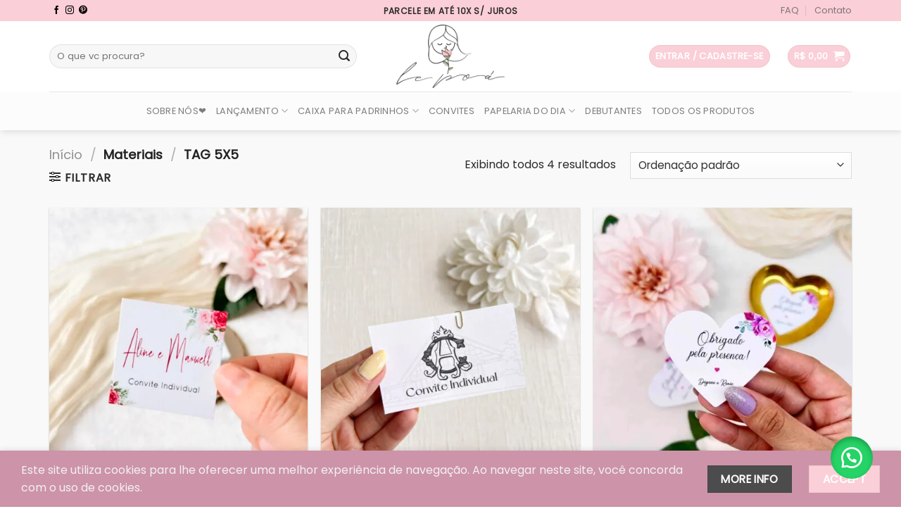

--- FILE ---
content_type: text/html; charset=UTF-8
request_url: https://lepoaconvites.com.br/materiais/tag-5x5/
body_size: 30767
content:
<!DOCTYPE html>
<html lang="pt-BR" class="loading-site no-js">
<head>
	<meta charset="UTF-8" />
	<link rel="profile" href="http://gmpg.org/xfn/11" />
	<link rel="pingback" href="https://lepoaconvites.com.br/xmlrpc.php" />

	<script>(function(html){html.className = html.className.replace(/\bno-js\b/,'js')})(document.documentElement);</script>
<title>TAG 5X5 &#8211; Le Poa</title>
<meta name='robots' content='max-image-preview:large' />

<!-- Google Tag Manager for WordPress by gtm4wp.com -->
<script data-cfasync="false" data-pagespeed-no-defer>
	var gtm4wp_datalayer_name = "dataLayer";
	var dataLayer = dataLayer || [];
	const gtm4wp_use_sku_instead = 0;
	const gtm4wp_currency = 'BRL';
	const gtm4wp_product_per_impression = 1;
	const gtm4wp_clear_ecommerce = false;
	const gtm4wp_datalayer_max_timeout = 2000;
</script>
<!-- End Google Tag Manager for WordPress by gtm4wp.com --><meta name="viewport" content="width=device-width, initial-scale=1" /><script>window._wca = window._wca || [];</script>
<script type='application/javascript'  id='pys-version-script'>console.log('PixelYourSite Free version 11.1.5.2');</script>
<link rel='dns-prefetch' href='//www.google.com' />
<link rel='dns-prefetch' href='//assets.pinterest.com' />
<link rel='dns-prefetch' href='//stats.wp.com' />
<link rel='dns-prefetch' href='//fonts.googleapis.com' />
<link href='https://fonts.gstatic.com' crossorigin rel='preconnect' />
<link rel='prefetch' href='https://lepoaconvites.com.br/wp-content/themes/flatsome/assets/js/flatsome.js?ver=a0a7aee297766598a20e' />
<link rel='prefetch' href='https://lepoaconvites.com.br/wp-content/themes/flatsome/assets/js/chunk.slider.js?ver=3.18.7' />
<link rel='prefetch' href='https://lepoaconvites.com.br/wp-content/themes/flatsome/assets/js/chunk.popups.js?ver=3.18.7' />
<link rel='prefetch' href='https://lepoaconvites.com.br/wp-content/themes/flatsome/assets/js/chunk.tooltips.js?ver=3.18.7' />
<link rel='prefetch' href='https://lepoaconvites.com.br/wp-content/themes/flatsome/assets/js/woocommerce.js?ver=49415fe6a9266f32f1f2' />
<link rel="alternate" type="application/rss+xml" title="Feed para Le Poa &raquo;" href="https://lepoaconvites.com.br/feed/" />
<link rel="alternate" type="application/rss+xml" title="Feed de comentários para Le Poa &raquo;" href="https://lepoaconvites.com.br/comments/feed/" />
<link rel="alternate" type="application/rss+xml" title="Feed para Le Poa &raquo; TAG 5X5 Material" href="https://lepoaconvites.com.br/materiais/tag-5x5/feed/" />
<style id='wp-img-auto-sizes-contain-inline-css' type='text/css'>
img:is([sizes=auto i],[sizes^="auto," i]){contain-intrinsic-size:3000px 1500px}
/*# sourceURL=wp-img-auto-sizes-contain-inline-css */
</style>

<style id='wp-emoji-styles-inline-css' type='text/css'>

	img.wp-smiley, img.emoji {
		display: inline !important;
		border: none !important;
		box-shadow: none !important;
		height: 1em !important;
		width: 1em !important;
		margin: 0 0.07em !important;
		vertical-align: -0.1em !important;
		background: none !important;
		padding: 0 !important;
	}
/*# sourceURL=wp-emoji-styles-inline-css */
</style>
<style id='wp-block-library-inline-css' type='text/css'>
:root{--wp-block-synced-color:#7a00df;--wp-block-synced-color--rgb:122,0,223;--wp-bound-block-color:var(--wp-block-synced-color);--wp-editor-canvas-background:#ddd;--wp-admin-theme-color:#007cba;--wp-admin-theme-color--rgb:0,124,186;--wp-admin-theme-color-darker-10:#006ba1;--wp-admin-theme-color-darker-10--rgb:0,107,160.5;--wp-admin-theme-color-darker-20:#005a87;--wp-admin-theme-color-darker-20--rgb:0,90,135;--wp-admin-border-width-focus:2px}@media (min-resolution:192dpi){:root{--wp-admin-border-width-focus:1.5px}}.wp-element-button{cursor:pointer}:root .has-very-light-gray-background-color{background-color:#eee}:root .has-very-dark-gray-background-color{background-color:#313131}:root .has-very-light-gray-color{color:#eee}:root .has-very-dark-gray-color{color:#313131}:root .has-vivid-green-cyan-to-vivid-cyan-blue-gradient-background{background:linear-gradient(135deg,#00d084,#0693e3)}:root .has-purple-crush-gradient-background{background:linear-gradient(135deg,#34e2e4,#4721fb 50%,#ab1dfe)}:root .has-hazy-dawn-gradient-background{background:linear-gradient(135deg,#faaca8,#dad0ec)}:root .has-subdued-olive-gradient-background{background:linear-gradient(135deg,#fafae1,#67a671)}:root .has-atomic-cream-gradient-background{background:linear-gradient(135deg,#fdd79a,#004a59)}:root .has-nightshade-gradient-background{background:linear-gradient(135deg,#330968,#31cdcf)}:root .has-midnight-gradient-background{background:linear-gradient(135deg,#020381,#2874fc)}:root{--wp--preset--font-size--normal:16px;--wp--preset--font-size--huge:42px}.has-regular-font-size{font-size:1em}.has-larger-font-size{font-size:2.625em}.has-normal-font-size{font-size:var(--wp--preset--font-size--normal)}.has-huge-font-size{font-size:var(--wp--preset--font-size--huge)}.has-text-align-center{text-align:center}.has-text-align-left{text-align:left}.has-text-align-right{text-align:right}.has-fit-text{white-space:nowrap!important}#end-resizable-editor-section{display:none}.aligncenter{clear:both}.items-justified-left{justify-content:flex-start}.items-justified-center{justify-content:center}.items-justified-right{justify-content:flex-end}.items-justified-space-between{justify-content:space-between}.screen-reader-text{border:0;clip-path:inset(50%);height:1px;margin:-1px;overflow:hidden;padding:0;position:absolute;width:1px;word-wrap:normal!important}.screen-reader-text:focus{background-color:#ddd;clip-path:none;color:#444;display:block;font-size:1em;height:auto;left:5px;line-height:normal;padding:15px 23px 14px;text-decoration:none;top:5px;width:auto;z-index:100000}html :where(.has-border-color){border-style:solid}html :where([style*=border-top-color]){border-top-style:solid}html :where([style*=border-right-color]){border-right-style:solid}html :where([style*=border-bottom-color]){border-bottom-style:solid}html :where([style*=border-left-color]){border-left-style:solid}html :where([style*=border-width]){border-style:solid}html :where([style*=border-top-width]){border-top-style:solid}html :where([style*=border-right-width]){border-right-style:solid}html :where([style*=border-bottom-width]){border-bottom-style:solid}html :where([style*=border-left-width]){border-left-style:solid}html :where(img[class*=wp-image-]){height:auto;max-width:100%}:where(figure){margin:0 0 1em}html :where(.is-position-sticky){--wp-admin--admin-bar--position-offset:var(--wp-admin--admin-bar--height,0px)}@media screen and (max-width:600px){html :where(.is-position-sticky){--wp-admin--admin-bar--position-offset:0px}}

/*# sourceURL=wp-block-library-inline-css */
</style><link rel='stylesheet' id='wc-blocks-style-css' href='https://lepoaconvites.com.br/wp-content/plugins/woocommerce/assets/client/blocks/wc-blocks.css?ver=wc-10.4.3' type='text/css' media='all' />
<style id='global-styles-inline-css' type='text/css'>
:root{--wp--preset--aspect-ratio--square: 1;--wp--preset--aspect-ratio--4-3: 4/3;--wp--preset--aspect-ratio--3-4: 3/4;--wp--preset--aspect-ratio--3-2: 3/2;--wp--preset--aspect-ratio--2-3: 2/3;--wp--preset--aspect-ratio--16-9: 16/9;--wp--preset--aspect-ratio--9-16: 9/16;--wp--preset--color--black: #000000;--wp--preset--color--cyan-bluish-gray: #abb8c3;--wp--preset--color--white: #ffffff;--wp--preset--color--pale-pink: #f78da7;--wp--preset--color--vivid-red: #cf2e2e;--wp--preset--color--luminous-vivid-orange: #ff6900;--wp--preset--color--luminous-vivid-amber: #fcb900;--wp--preset--color--light-green-cyan: #7bdcb5;--wp--preset--color--vivid-green-cyan: #00d084;--wp--preset--color--pale-cyan-blue: #8ed1fc;--wp--preset--color--vivid-cyan-blue: #0693e3;--wp--preset--color--vivid-purple: #9b51e0;--wp--preset--color--primary: #fbcfd7;--wp--preset--color--secondary: #4c4c4c;--wp--preset--color--success: #c6cbba;--wp--preset--color--alert: #c9366f;--wp--preset--gradient--vivid-cyan-blue-to-vivid-purple: linear-gradient(135deg,rgb(6,147,227) 0%,rgb(155,81,224) 100%);--wp--preset--gradient--light-green-cyan-to-vivid-green-cyan: linear-gradient(135deg,rgb(122,220,180) 0%,rgb(0,208,130) 100%);--wp--preset--gradient--luminous-vivid-amber-to-luminous-vivid-orange: linear-gradient(135deg,rgb(252,185,0) 0%,rgb(255,105,0) 100%);--wp--preset--gradient--luminous-vivid-orange-to-vivid-red: linear-gradient(135deg,rgb(255,105,0) 0%,rgb(207,46,46) 100%);--wp--preset--gradient--very-light-gray-to-cyan-bluish-gray: linear-gradient(135deg,rgb(238,238,238) 0%,rgb(169,184,195) 100%);--wp--preset--gradient--cool-to-warm-spectrum: linear-gradient(135deg,rgb(74,234,220) 0%,rgb(151,120,209) 20%,rgb(207,42,186) 40%,rgb(238,44,130) 60%,rgb(251,105,98) 80%,rgb(254,248,76) 100%);--wp--preset--gradient--blush-light-purple: linear-gradient(135deg,rgb(255,206,236) 0%,rgb(152,150,240) 100%);--wp--preset--gradient--blush-bordeaux: linear-gradient(135deg,rgb(254,205,165) 0%,rgb(254,45,45) 50%,rgb(107,0,62) 100%);--wp--preset--gradient--luminous-dusk: linear-gradient(135deg,rgb(255,203,112) 0%,rgb(199,81,192) 50%,rgb(65,88,208) 100%);--wp--preset--gradient--pale-ocean: linear-gradient(135deg,rgb(255,245,203) 0%,rgb(182,227,212) 50%,rgb(51,167,181) 100%);--wp--preset--gradient--electric-grass: linear-gradient(135deg,rgb(202,248,128) 0%,rgb(113,206,126) 100%);--wp--preset--gradient--midnight: linear-gradient(135deg,rgb(2,3,129) 0%,rgb(40,116,252) 100%);--wp--preset--font-size--small: 13px;--wp--preset--font-size--medium: 20px;--wp--preset--font-size--large: 36px;--wp--preset--font-size--x-large: 42px;--wp--preset--spacing--20: 0.44rem;--wp--preset--spacing--30: 0.67rem;--wp--preset--spacing--40: 1rem;--wp--preset--spacing--50: 1.5rem;--wp--preset--spacing--60: 2.25rem;--wp--preset--spacing--70: 3.38rem;--wp--preset--spacing--80: 5.06rem;--wp--preset--shadow--natural: 6px 6px 9px rgba(0, 0, 0, 0.2);--wp--preset--shadow--deep: 12px 12px 50px rgba(0, 0, 0, 0.4);--wp--preset--shadow--sharp: 6px 6px 0px rgba(0, 0, 0, 0.2);--wp--preset--shadow--outlined: 6px 6px 0px -3px rgb(255, 255, 255), 6px 6px rgb(0, 0, 0);--wp--preset--shadow--crisp: 6px 6px 0px rgb(0, 0, 0);}:where(body) { margin: 0; }.wp-site-blocks > .alignleft { float: left; margin-right: 2em; }.wp-site-blocks > .alignright { float: right; margin-left: 2em; }.wp-site-blocks > .aligncenter { justify-content: center; margin-left: auto; margin-right: auto; }:where(.is-layout-flex){gap: 0.5em;}:where(.is-layout-grid){gap: 0.5em;}.is-layout-flow > .alignleft{float: left;margin-inline-start: 0;margin-inline-end: 2em;}.is-layout-flow > .alignright{float: right;margin-inline-start: 2em;margin-inline-end: 0;}.is-layout-flow > .aligncenter{margin-left: auto !important;margin-right: auto !important;}.is-layout-constrained > .alignleft{float: left;margin-inline-start: 0;margin-inline-end: 2em;}.is-layout-constrained > .alignright{float: right;margin-inline-start: 2em;margin-inline-end: 0;}.is-layout-constrained > .aligncenter{margin-left: auto !important;margin-right: auto !important;}.is-layout-constrained > :where(:not(.alignleft):not(.alignright):not(.alignfull)){margin-left: auto !important;margin-right: auto !important;}body .is-layout-flex{display: flex;}.is-layout-flex{flex-wrap: wrap;align-items: center;}.is-layout-flex > :is(*, div){margin: 0;}body .is-layout-grid{display: grid;}.is-layout-grid > :is(*, div){margin: 0;}body{padding-top: 0px;padding-right: 0px;padding-bottom: 0px;padding-left: 0px;}a:where(:not(.wp-element-button)){text-decoration: none;}:root :where(.wp-element-button, .wp-block-button__link){background-color: #32373c;border-width: 0;color: #fff;font-family: inherit;font-size: inherit;font-style: inherit;font-weight: inherit;letter-spacing: inherit;line-height: inherit;padding-top: calc(0.667em + 2px);padding-right: calc(1.333em + 2px);padding-bottom: calc(0.667em + 2px);padding-left: calc(1.333em + 2px);text-decoration: none;text-transform: inherit;}.has-black-color{color: var(--wp--preset--color--black) !important;}.has-cyan-bluish-gray-color{color: var(--wp--preset--color--cyan-bluish-gray) !important;}.has-white-color{color: var(--wp--preset--color--white) !important;}.has-pale-pink-color{color: var(--wp--preset--color--pale-pink) !important;}.has-vivid-red-color{color: var(--wp--preset--color--vivid-red) !important;}.has-luminous-vivid-orange-color{color: var(--wp--preset--color--luminous-vivid-orange) !important;}.has-luminous-vivid-amber-color{color: var(--wp--preset--color--luminous-vivid-amber) !important;}.has-light-green-cyan-color{color: var(--wp--preset--color--light-green-cyan) !important;}.has-vivid-green-cyan-color{color: var(--wp--preset--color--vivid-green-cyan) !important;}.has-pale-cyan-blue-color{color: var(--wp--preset--color--pale-cyan-blue) !important;}.has-vivid-cyan-blue-color{color: var(--wp--preset--color--vivid-cyan-blue) !important;}.has-vivid-purple-color{color: var(--wp--preset--color--vivid-purple) !important;}.has-primary-color{color: var(--wp--preset--color--primary) !important;}.has-secondary-color{color: var(--wp--preset--color--secondary) !important;}.has-success-color{color: var(--wp--preset--color--success) !important;}.has-alert-color{color: var(--wp--preset--color--alert) !important;}.has-black-background-color{background-color: var(--wp--preset--color--black) !important;}.has-cyan-bluish-gray-background-color{background-color: var(--wp--preset--color--cyan-bluish-gray) !important;}.has-white-background-color{background-color: var(--wp--preset--color--white) !important;}.has-pale-pink-background-color{background-color: var(--wp--preset--color--pale-pink) !important;}.has-vivid-red-background-color{background-color: var(--wp--preset--color--vivid-red) !important;}.has-luminous-vivid-orange-background-color{background-color: var(--wp--preset--color--luminous-vivid-orange) !important;}.has-luminous-vivid-amber-background-color{background-color: var(--wp--preset--color--luminous-vivid-amber) !important;}.has-light-green-cyan-background-color{background-color: var(--wp--preset--color--light-green-cyan) !important;}.has-vivid-green-cyan-background-color{background-color: var(--wp--preset--color--vivid-green-cyan) !important;}.has-pale-cyan-blue-background-color{background-color: var(--wp--preset--color--pale-cyan-blue) !important;}.has-vivid-cyan-blue-background-color{background-color: var(--wp--preset--color--vivid-cyan-blue) !important;}.has-vivid-purple-background-color{background-color: var(--wp--preset--color--vivid-purple) !important;}.has-primary-background-color{background-color: var(--wp--preset--color--primary) !important;}.has-secondary-background-color{background-color: var(--wp--preset--color--secondary) !important;}.has-success-background-color{background-color: var(--wp--preset--color--success) !important;}.has-alert-background-color{background-color: var(--wp--preset--color--alert) !important;}.has-black-border-color{border-color: var(--wp--preset--color--black) !important;}.has-cyan-bluish-gray-border-color{border-color: var(--wp--preset--color--cyan-bluish-gray) !important;}.has-white-border-color{border-color: var(--wp--preset--color--white) !important;}.has-pale-pink-border-color{border-color: var(--wp--preset--color--pale-pink) !important;}.has-vivid-red-border-color{border-color: var(--wp--preset--color--vivid-red) !important;}.has-luminous-vivid-orange-border-color{border-color: var(--wp--preset--color--luminous-vivid-orange) !important;}.has-luminous-vivid-amber-border-color{border-color: var(--wp--preset--color--luminous-vivid-amber) !important;}.has-light-green-cyan-border-color{border-color: var(--wp--preset--color--light-green-cyan) !important;}.has-vivid-green-cyan-border-color{border-color: var(--wp--preset--color--vivid-green-cyan) !important;}.has-pale-cyan-blue-border-color{border-color: var(--wp--preset--color--pale-cyan-blue) !important;}.has-vivid-cyan-blue-border-color{border-color: var(--wp--preset--color--vivid-cyan-blue) !important;}.has-vivid-purple-border-color{border-color: var(--wp--preset--color--vivid-purple) !important;}.has-primary-border-color{border-color: var(--wp--preset--color--primary) !important;}.has-secondary-border-color{border-color: var(--wp--preset--color--secondary) !important;}.has-success-border-color{border-color: var(--wp--preset--color--success) !important;}.has-alert-border-color{border-color: var(--wp--preset--color--alert) !important;}.has-vivid-cyan-blue-to-vivid-purple-gradient-background{background: var(--wp--preset--gradient--vivid-cyan-blue-to-vivid-purple) !important;}.has-light-green-cyan-to-vivid-green-cyan-gradient-background{background: var(--wp--preset--gradient--light-green-cyan-to-vivid-green-cyan) !important;}.has-luminous-vivid-amber-to-luminous-vivid-orange-gradient-background{background: var(--wp--preset--gradient--luminous-vivid-amber-to-luminous-vivid-orange) !important;}.has-luminous-vivid-orange-to-vivid-red-gradient-background{background: var(--wp--preset--gradient--luminous-vivid-orange-to-vivid-red) !important;}.has-very-light-gray-to-cyan-bluish-gray-gradient-background{background: var(--wp--preset--gradient--very-light-gray-to-cyan-bluish-gray) !important;}.has-cool-to-warm-spectrum-gradient-background{background: var(--wp--preset--gradient--cool-to-warm-spectrum) !important;}.has-blush-light-purple-gradient-background{background: var(--wp--preset--gradient--blush-light-purple) !important;}.has-blush-bordeaux-gradient-background{background: var(--wp--preset--gradient--blush-bordeaux) !important;}.has-luminous-dusk-gradient-background{background: var(--wp--preset--gradient--luminous-dusk) !important;}.has-pale-ocean-gradient-background{background: var(--wp--preset--gradient--pale-ocean) !important;}.has-electric-grass-gradient-background{background: var(--wp--preset--gradient--electric-grass) !important;}.has-midnight-gradient-background{background: var(--wp--preset--gradient--midnight) !important;}.has-small-font-size{font-size: var(--wp--preset--font-size--small) !important;}.has-medium-font-size{font-size: var(--wp--preset--font-size--medium) !important;}.has-large-font-size{font-size: var(--wp--preset--font-size--large) !important;}.has-x-large-font-size{font-size: var(--wp--preset--font-size--x-large) !important;}
/*# sourceURL=global-styles-inline-css */
</style>

<link rel='stylesheet' id='contact-form-7-css' href='https://lepoaconvites.com.br/wp-content/plugins/contact-form-7/includes/css/styles.css?ver=6.1.4' type='text/css' media='all' />
<style id='woocommerce-inline-inline-css' type='text/css'>
.woocommerce form .form-row .required { visibility: visible; }
/*# sourceURL=woocommerce-inline-inline-css */
</style>
<link rel='stylesheet' id='wa_order_style-css' href='https://lepoaconvites.com.br/wp-content/plugins/oneclick-whatsapp-order/assets/css/main-style.css?ver=1.1.0' type='text/css' media='all' />
<link rel='stylesheet' id='trp-language-switcher-style-css' href='https://lepoaconvites.com.br/wp-content/plugins/translatepress-multilingual/assets/css/trp-language-switcher.css?ver=3.0.7' type='text/css' media='all' />
<link rel='stylesheet' id='pinterest-for-woocommerce-pins-css' href='//lepoaconvites.com.br/wp-content/plugins/pinterest-for-woocommerce/assets/css/frontend/pinterest-for-woocommerce-pins.min.css?ver=1.4.23' type='text/css' media='all' />
<link rel='stylesheet' id='wooco-frontend-css' href='https://lepoaconvites.com.br/wp-content/plugins/woo-combo-offers-pro/assets/css/frontend.css?ver=6.9' type='text/css' media='all' />
<link rel='stylesheet' id='flatsome-main-css' href='https://lepoaconvites.com.br/wp-content/themes/flatsome/assets/css/flatsome.css?ver=3.18.7' type='text/css' media='all' />
<style id='flatsome-main-inline-css' type='text/css'>
@font-face {
				font-family: "fl-icons";
				font-display: block;
				src: url(https://lepoaconvites.com.br/wp-content/themes/flatsome/assets/css/icons/fl-icons.eot?v=3.18.7);
				src:
					url(https://lepoaconvites.com.br/wp-content/themes/flatsome/assets/css/icons/fl-icons.eot#iefix?v=3.18.7) format("embedded-opentype"),
					url(https://lepoaconvites.com.br/wp-content/themes/flatsome/assets/css/icons/fl-icons.woff2?v=3.18.7) format("woff2"),
					url(https://lepoaconvites.com.br/wp-content/themes/flatsome/assets/css/icons/fl-icons.ttf?v=3.18.7) format("truetype"),
					url(https://lepoaconvites.com.br/wp-content/themes/flatsome/assets/css/icons/fl-icons.woff?v=3.18.7) format("woff"),
					url(https://lepoaconvites.com.br/wp-content/themes/flatsome/assets/css/icons/fl-icons.svg?v=3.18.7#fl-icons) format("svg");
			}
/*# sourceURL=flatsome-main-inline-css */
</style>
<link rel='stylesheet' id='flatsome-shop-css' href='https://lepoaconvites.com.br/wp-content/themes/flatsome/assets/css/flatsome-shop.css?ver=3.18.7' type='text/css' media='all' />
<link rel='stylesheet' id='flatsome-style-css' href='https://lepoaconvites.com.br/wp-content/themes/lepoa/style.css?ver=3.0' type='text/css' media='all' />
<link rel='stylesheet' id='wc-simulador-parcelas-css-css' href='https://lepoaconvites.com.br/wp-content/plugins/wc-simulador-parcelas_old/assets/css/default-pix.css?ver=6.9' type='text/css' media='all' />
<link rel='stylesheet' id='flatsome-googlefonts-css' href='//fonts.googleapis.com/css?family=Poppins%3Aregular%2Cregular%2Cregular%2Cregular%7CDancing+Script%3Aregular%2Cregular&#038;display=swap&#038;ver=3.9' type='text/css' media='all' />
<script type="text/javascript" id="jquery-core-js-extra">
/* <![CDATA[ */
var pysFacebookRest = {"restApiUrl":"https://lepoaconvites.com.br/wp-json/pys-facebook/v1/event","debug":""};
//# sourceURL=jquery-core-js-extra
/* ]]> */
</script>
<script type="text/javascript" src="https://lepoaconvites.com.br/wp-includes/js/jquery/jquery.min.js?ver=3.7.1" id="jquery-core-js"></script>
<script type="text/javascript" src="https://lepoaconvites.com.br/wp-includes/js/jquery/jquery-migrate.min.js?ver=3.4.1" id="jquery-migrate-js"></script>
<script type="text/javascript" src="https://lepoaconvites.com.br/wp-content/plugins/recaptcha-woo/js/rcfwc.js?ver=1.0" id="rcfwc-js-js" defer="defer" data-wp-strategy="defer"></script>
<script type="text/javascript" src="https://www.google.com/recaptcha/api.js?hl=pt_BR" id="recaptcha-js" defer="defer" data-wp-strategy="defer"></script>
<script type="text/javascript" src="https://lepoaconvites.com.br/wp-content/plugins/woocommerce/assets/js/jquery-blockui/jquery.blockUI.min.js?ver=2.7.0-wc.10.4.3" id="wc-jquery-blockui-js" data-wp-strategy="defer"></script>
<script type="text/javascript" id="wc-add-to-cart-js-extra">
/* <![CDATA[ */
var wc_add_to_cart_params = {"ajax_url":"/wp-admin/admin-ajax.php","wc_ajax_url":"/?wc-ajax=%%endpoint%%","i18n_view_cart":"Ver carrinho","cart_url":"https://lepoaconvites.com.br/carrinho/","is_cart":"","cart_redirect_after_add":"no"};
//# sourceURL=wc-add-to-cart-js-extra
/* ]]> */
</script>
<script type="text/javascript" src="https://lepoaconvites.com.br/wp-content/plugins/woocommerce/assets/js/frontend/add-to-cart.min.js?ver=10.4.3" id="wc-add-to-cart-js" defer="defer" data-wp-strategy="defer"></script>
<script type="text/javascript" src="https://lepoaconvites.com.br/wp-content/plugins/woocommerce/assets/js/js-cookie/js.cookie.min.js?ver=2.1.4-wc.10.4.3" id="wc-js-cookie-js" data-wp-strategy="defer"></script>
<script type="text/javascript" src="https://lepoaconvites.com.br/wp-content/plugins/translatepress-multilingual/assets/js/trp-frontend-compatibility.js?ver=3.0.7" id="trp-frontend-compatibility-js"></script>
<script type="text/javascript" src="https://stats.wp.com/s-202604.js" id="woocommerce-analytics-js" defer="defer" data-wp-strategy="defer"></script>
<script type="text/javascript" src="https://lepoaconvites.com.br/wp-content/plugins/pixelyoursite/dist/scripts/jquery.bind-first-0.2.3.min.js?ver=0.2.3" id="jquery-bind-first-js"></script>
<script type="text/javascript" src="https://lepoaconvites.com.br/wp-content/plugins/pixelyoursite/dist/scripts/js.cookie-2.1.3.min.js?ver=2.1.3" id="js-cookie-pys-js"></script>
<script type="text/javascript" src="https://lepoaconvites.com.br/wp-content/plugins/pixelyoursite/dist/scripts/tld.min.js?ver=2.3.1" id="js-tld-js"></script>
<script type="text/javascript" id="pys-js-extra">
/* <![CDATA[ */
var pysOptions = {"staticEvents":{"facebook":{"init_event":[{"delay":0,"type":"static","ajaxFire":false,"name":"PageView","pixelIds":["705975671360532"],"eventID":"4aeb083a-ce92-4698-a495-a3a9a6d9740c","params":{"page_title":"TAG 5X5","post_type":"materiais","post_id":229,"plugin":"PixelYourSite","user_role":"guest","event_url":"lepoaconvites.com.br/materiais/tag-5x5/"},"e_id":"init_event","ids":[],"hasTimeWindow":false,"timeWindow":0,"woo_order":"","edd_order":""}]}},"dynamicEvents":[],"triggerEvents":[],"triggerEventTypes":[],"facebook":{"pixelIds":["705975671360532"],"advancedMatching":[],"advancedMatchingEnabled":false,"removeMetadata":false,"wooVariableAsSimple":false,"serverApiEnabled":true,"wooCRSendFromServer":false,"send_external_id":null,"enabled_medical":false,"do_not_track_medical_param":["event_url","post_title","page_title","landing_page","content_name","categories","category_name","tags"],"meta_ldu":false},"debug":"","siteUrl":"https://lepoaconvites.com.br","ajaxUrl":"https://lepoaconvites.com.br/wp-admin/admin-ajax.php","ajax_event":"77b7ca127e","enable_remove_download_url_param":"1","cookie_duration":"7","last_visit_duration":"60","enable_success_send_form":"","ajaxForServerEvent":"1","ajaxForServerStaticEvent":"1","useSendBeacon":"1","send_external_id":"1","external_id_expire":"180","track_cookie_for_subdomains":"1","google_consent_mode":"1","gdpr":{"ajax_enabled":false,"all_disabled_by_api":false,"facebook_disabled_by_api":false,"analytics_disabled_by_api":false,"google_ads_disabled_by_api":false,"pinterest_disabled_by_api":false,"bing_disabled_by_api":false,"reddit_disabled_by_api":false,"externalID_disabled_by_api":false,"facebook_prior_consent_enabled":true,"analytics_prior_consent_enabled":true,"google_ads_prior_consent_enabled":null,"pinterest_prior_consent_enabled":true,"bing_prior_consent_enabled":true,"cookiebot_integration_enabled":false,"cookiebot_facebook_consent_category":"marketing","cookiebot_analytics_consent_category":"statistics","cookiebot_tiktok_consent_category":"marketing","cookiebot_google_ads_consent_category":"marketing","cookiebot_pinterest_consent_category":"marketing","cookiebot_bing_consent_category":"marketing","consent_magic_integration_enabled":false,"real_cookie_banner_integration_enabled":false,"cookie_notice_integration_enabled":false,"cookie_law_info_integration_enabled":false,"analytics_storage":{"enabled":true,"value":"granted","filter":false},"ad_storage":{"enabled":true,"value":"granted","filter":false},"ad_user_data":{"enabled":true,"value":"granted","filter":false},"ad_personalization":{"enabled":true,"value":"granted","filter":false}},"cookie":{"disabled_all_cookie":false,"disabled_start_session_cookie":false,"disabled_advanced_form_data_cookie":false,"disabled_landing_page_cookie":false,"disabled_first_visit_cookie":false,"disabled_trafficsource_cookie":false,"disabled_utmTerms_cookie":false,"disabled_utmId_cookie":false},"tracking_analytics":{"TrafficSource":"direct","TrafficLanding":"undefined","TrafficUtms":[],"TrafficUtmsId":[]},"GATags":{"ga_datalayer_type":"default","ga_datalayer_name":"dataLayerPYS"},"woo":{"enabled":true,"enabled_save_data_to_orders":true,"addToCartOnButtonEnabled":true,"addToCartOnButtonValueEnabled":true,"addToCartOnButtonValueOption":"price","singleProductId":null,"removeFromCartSelector":"form.woocommerce-cart-form .remove","addToCartCatchMethod":"add_cart_hook","is_order_received_page":false,"containOrderId":false},"edd":{"enabled":false},"cache_bypass":"1768858578"};
//# sourceURL=pys-js-extra
/* ]]> */
</script>
<script type="text/javascript" src="https://lepoaconvites.com.br/wp-content/plugins/pixelyoursite/dist/scripts/public.js?ver=11.1.5.2" id="pys-js"></script>
<link rel="https://api.w.org/" href="https://lepoaconvites.com.br/wp-json/" /><link rel="EditURI" type="application/rsd+xml" title="RSD" href="https://lepoaconvites.com.br/xmlrpc.php?rsd" />
<meta name="generator" content="WordPress 6.9" />
<meta name="generator" content="WooCommerce 10.4.3" />
<!-- start Simple Custom CSS and JS -->
<script>
jQuery(function($) {
  function getShippingRates() {
    let checkoutData = $('form.checkout').serialize();

    $.ajax({
      type: 'POST',
      url: wc_checkout_params.ajax_url,
      data: {
        action: 'woocommerce_update_order_review',
        security: wc_checkout_params.update_order_review_nonce,
        post_data: checkoutData
      },
      success: function(response) {
        if (response && response.fragments) {
          $.each(response.fragments, function(key, value) {
            $(key).replaceWith(value);
          });

          // Verifica se Jadlog foi carregado
          const freteHtml = $('#shipping_method li label').text();
          if (!freteHtml.toLowerCase().includes('jadlog')) {
            console.warn('[FRENET DEBUG] Jadlog NÃO apareceu nos métodos de frete.');
          } else {
            console.info('[FRENET DEBUG] Jadlog foi carregado com sucesso.');
          }
        }
      },
      error: function(err) {
        console.error('[FRENET DEBUG] Erro ao tentar carregar métodos de envio:', err);
      }
    });
  }

  // Chama no carregamento da página
  $(window).on('load', function() {
    setTimeout(getShippingRates, 1500);
  });

  // Também atualiza ao mudar o CEP
  $('form.checkout').on('change', 'input[name^="shipping_postcode"], input[name^="billing_postcode"]', function() {
    getShippingRates();
  });
});
</script>
<!-- end Simple Custom CSS and JS -->
<!-- start Simple Custom CSS and JS -->
<script type="text/javascript">
 

jQuery(document).ready(function($) {
    $('form.checkout').on('change', 'input[name="payment_method"]', function() {
        $('body').trigger('update_checkout');
    });
});</script>
<!-- end Simple Custom CSS and JS -->
<!-- Google Tag Manager -->
<script>(function(w,d,s,l,i){w[l]=w[l]||[];w[l].push({'gtm.start':
new Date().getTime(),event:'gtm.js'});var f=d.getElementsByTagName(s)[0],
j=d.createElement(s),dl=l!='dataLayer'?'&l='+l:'';j.async=true;j.src=
'https://www.googletagmanager.com/gtm.js?id='+i+dl;f.parentNode.insertBefore(j,f);
})(window,document,'script','dataLayer','GTM-P6HLJMJ8');</script>
<!-- End Google Tag Manager -->
<meta name="facebook-domain-verification" content="q89u6m6ts38y3llca40c336gwwn11v" /><script>document.createElement( "picture" );if(!window.HTMLPictureElement && document.addEventListener) {window.addEventListener("DOMContentLoaded", function() {var s = document.createElement("script");s.src = "https://lepoaconvites.com.br/wp-content/plugins/webp-express/js/picturefill.min.js";document.body.appendChild(s);});}</script>	<style>
		#sendbtn,
		#sendbtn2,
		.wa-order-button,
		.gdpr_wa_button_input,
		a.wa-order-checkout,
		a.wa-order-thankyou,
		.shortcode_wa_button,
		.shortcode_wa_button_nt,
		.floating_button {
			-webkit-box-shadow: inset 0px 4px 7px 0px rgba(0,0,0,0.25) !important;
			-moz-box-shadow: inset 0px 4px 7px 0px rgba(0,0,0,0.25) !important;
			box-shadow: inset 0px 4px 7px 0px rgba(0,0,0,0.25) !important;
		}

		#sendbtn:hover,
		#sendbtn2:hover,
		.wa-order-button:hover,
		.gdpr_wa_button_input:hover,
		a.wa-order-checkout:hover,
		a.wa-order-thankyou:hover,
		.shortcode_wa_button:hover,
		.shortcode_wa_button_nt:hover,
		.floating_button:hover {
			-webkit-box-shadow: inset 0px 4px 7px 0px rgba(0,0,0,0.25) !important;
			-moz-box-shadow: inset 0px 4px 7px 0px rgba(0,0,0,0.25) !important;
			box-shadow: inset 0px 4px 7px 0px rgba(0,0,0,0.25) !important;
		}
	</style>
	<style>
		.floating_button {
			margin-top: 20px !important;
			margin-right: 20px !important;
			margin-bottom: 20px !important;
			margin-left: 20px !important;

			padding-top: 10px !important;
			padding-right: 10px !important;
			padding-bottom: 10px !important;
			padding-left: 10px !important;

			position: fixed !important;
			width: 60px !important;
			height: 60px !important;
			bottom: 20px !important;
			background-color: #25D366 !important;
			color: #ffffff !important;
			border-radius: 50% !important;
			display: flex !important;
			align-items: center !important;
			justify-content: center !important;
			box-shadow: 0 8px 25px -5px rgba(45, 62, 79, .3) !important;
			z-index: 9999999 !important;
			text-decoration: none !important;
			right: 20px !important;
		}

		/* Hide the old :before pseudo-element to prevent duplicate icons */
		.floating_button:before {
			display: none !important;
			content: none !important;
		}

		.floating_button_icon {
			display: block !important;
			width: 30px !important;
			height: 30px !important;
			margin-top: 0px !important;
			margin-right: 0px !important;
			margin-bottom: 0px !important;
			margin-left: 0px !important;
			padding-top: 0px !important;
			padding-right: 0px !important;
			padding-bottom: 0px !important;
			padding-left: 0px !important;
			background-image: url('data:image/svg+xml;utf8,<svg xmlns="http://www.w3.org/2000/svg" viewBox="0 0 24 24" width="30px" height="30px"><path fill="%23fff" d="M3.516 3.516c4.686-4.686 12.284-4.686 16.97 0 4.686 4.686 4.686 12.283 0 16.97a12.004 12.004 0 01-13.754 2.299l-5.814.735a.392.392 0 01-.438-.44l.748-5.788A12.002 12.002 0 013.517 3.517zm3.61 17.043l.3.158a9.846 9.846 0 0011.534-1.758c3.843-3.843 3.843-10.074 0-13.918-3.843-3.843-10.075-3.843-13.918 0a9.846 9.846 0 00-1.747 11.554l.16.303-.51 3.942a.196.196 0 00.219.22l3.961-.501zm6.534-7.003l-.933 1.164a9.843 9.843 0 01-3.497-3.495l1.166-.933a.792.792 0 00.23-.94L9.561 6.96a.793.793 0 00-.924-.445 1291.6 1291.6 0 00-2.023.524.797.797 0 00-.588.88 11.754 11.754 0 0010.005 10.005.797.797 0 00.88-.587l.525-2.023a.793.793 0 00-.445-.923L14.6 13.327a.792.792 0 00-.94.23z"/></svg>') !important;
			background-repeat: no-repeat !important;
			background-position: center !important;
			background-size: contain !important;
		}

		.label-container {
			position: fixed !important;
			bottom: 33px !important;
			display: table !important;
			visibility: hidden !important;
			z-index: 9999999 !important;
		}

		.label-text {
			color: #43474e !important;
			background: #f5f7f9 !important;
			display: inline-block !important;
			padding: 7px !important;
			border-radius: 3px !important;
			font-size: 14px !important;
			bottom: 15px !important;
		}

		a.floating_button:hover div.label-container,
		a.floating_button:hover div.label-text {
			visibility: visible !important;
			opacity: 1 !important;
		}

		@media only screen and (max-width: 480px) {
			.floating_button {
				bottom: 10px !important;
				right: 10px !important;
			}
		}
	</style>
	<link rel="alternate" hreflang="pt-BR" href="https://lepoaconvites.com.br/materiais/tag-5x5/"/>
<link rel="alternate" hreflang="pt" href="https://lepoaconvites.com.br/materiais/tag-5x5/"/>
	<style>img#wpstats{display:none}</style>
		
<!-- Google Tag Manager for WordPress by gtm4wp.com -->
<!-- GTM Container placement set to off -->
<script data-cfasync="false" data-pagespeed-no-defer>
	var dataLayer_content = {"pagePostType":"product","pagePostType2":"tax-product","pageCategory":[]};
	dataLayer.push( dataLayer_content );
</script>
<script data-cfasync="false" data-pagespeed-no-defer>
	console.warn && console.warn("[GTM4WP] Google Tag Manager container code placement set to OFF !!!");
	console.warn && console.warn("[GTM4WP] Data layer codes are active but GTM container must be loaded using custom coding !!!");
</script>
<!-- End Google Tag Manager for WordPress by gtm4wp.com --><!-- Google site verification - Google for WooCommerce -->
<meta name="google-site-verification" content="4z1_5hEf2J5EbOB8e0L9HDNBe5S9HmuUcOfRkak7OaY" />
<!-- Meta Pixel Code -->
<script>
!function(f,b,e,v,n,t,s)
{if(f.fbq)return;n=f.fbq=function(){n.callMethod?
n.callMethod.apply(n,arguments):n.queue.push(arguments)};
if(!f._fbq)f._fbq=n;n.push=n;n.loaded=!0;n.version='2.0';
n.queue=[];t=b.createElement(e);t.async=!0;
t.src=v;s=b.getElementsByTagName(e)[0];
s.parentNode.insertBefore(t,s)}(window, document,'script',
'https://connect.facebook.net/en_US/fbevents.js');
fbq('init', '705975671360532');
fbq('track', 'PageView');
</script>
<noscript><img height="1" width="1" style="display:none"
src="https://www.facebook.com/tr?id=705975671360532&ev=PageView&noscript=1"
/></noscript>
<!-- End Meta Pixel Code -->
<meta name="facebook-domain-verification" content="q89u6m6ts38y3llca40c336gwwn11v" />
<!-- Google Tag Manager -->
<script>(function(w,d,s,l,i){w[l]=w[l]||[];w[l].push({'gtm.start':
new Date().getTime(),event:'gtm.js'});var f=d.getElementsByTagName(s)[0],
j=d.createElement(s),dl=l!='dataLayer'?'&l='+l:'';j.async=true;j.src=
'https://www.googletagmanager.com/gtm.js?id='+i+dl;f.parentNode.insertBefore(j,f);
})(window,document,'script','dataLayer','GTM-P6HLJMJ8');</script>
<!-- End Google Tag Manager -->
<!-- Google tag (gtag.js) -->
<script async src="https://www.googletagmanager.com/gtag/js?id=AW-769917892"></script>
<script>
  window.dataLayer = window.dataLayer || [];
  function gtag(){dataLayer.push(arguments);}
  gtag('js', new Date());

  gtag('config', 'AW-769917892');
</script>
	<noscript><style>.woocommerce-product-gallery{ opacity: 1 !important; }</style></noscript>
	<link rel="icon" href="https://lepoaconvites.com.br/wp-content/uploads/2023/09/cropped-logo-novajj-1-32x32.jpg" sizes="32x32" />
<link rel="icon" href="https://lepoaconvites.com.br/wp-content/uploads/2023/09/cropped-logo-novajj-1-192x192.jpg" sizes="192x192" />
<link rel="apple-touch-icon" href="https://lepoaconvites.com.br/wp-content/uploads/2023/09/cropped-logo-novajj-1-180x180.jpg" />
<meta name="msapplication-TileImage" content="https://lepoaconvites.com.br/wp-content/uploads/2023/09/cropped-logo-novajj-1-270x270.jpg" />
<style id="custom-css" type="text/css">:root {--primary-color: #fbcfd7;--fs-color-primary: #fbcfd7;--fs-color-secondary: #4c4c4c;--fs-color-success: #c6cbba;--fs-color-alert: #c9366f;--fs-experimental-link-color: #545454;--fs-experimental-link-color-hover: #111;}.tooltipster-base {--tooltip-color: #fff;--tooltip-bg-color: #000;}.off-canvas-right .mfp-content, .off-canvas-left .mfp-content {--drawer-width: 300px;}.off-canvas .mfp-content.off-canvas-cart {--drawer-width: 360px;}.container-width, .full-width .ubermenu-nav, .container, .row{max-width: 1170px}.row.row-collapse{max-width: 1140px}.row.row-small{max-width: 1162.5px}.row.row-large{max-width: 1200px}.sticky-add-to-cart--active, #wrapper,#main,#main.dark{background-color: #f9f9f9}.flatsome-cookies {background-color: #cd93a9}.header-main{height: 100px}#logo img{max-height: 100px}#logo{width:200px;}#logo img{padding:5px 0;}.header-bottom{min-height: 55px}.header-top{min-height: 30px}.transparent .header-main{height: 90px}.transparent #logo img{max-height: 90px}.has-transparent + .page-title:first-of-type,.has-transparent + #main > .page-title,.has-transparent + #main > div > .page-title,.has-transparent + #main .page-header-wrapper:first-of-type .page-title{padding-top: 170px;}.header.show-on-scroll,.stuck .header-main{height:70px!important}.stuck #logo img{max-height: 70px!important}.search-form{ width: 100%;}.header-bg-color {background-color: #ffffff}.header-bottom {background-color: #fcfcfc}.top-bar-nav > li > a{line-height: 16px }.header-bottom-nav > li > a{line-height: 16px }@media (max-width: 549px) {.header-main{height: 70px}#logo img{max-height: 70px}}.main-menu-overlay{background-color: #0a0a0a}.nav-dropdown-has-arrow.nav-dropdown-has-border li.has-dropdown:before{border-bottom-color: #fff;}.nav .nav-dropdown{border-color: #fff }.nav-dropdown{font-size:100%}.nav-dropdown-has-arrow li.has-dropdown:after{border-bottom-color: #FFF;}.nav .nav-dropdown{background-color: #FFF}body{color: #2b2b2b}h1,h2,h3,h4,h5,h6,.heading-font{color: #0a0a0a;}body{font-size: 100%;}body{font-family: Poppins, sans-serif;}body {font-weight: 400;font-style: normal;}.nav > li > a {font-family: Poppins, sans-serif;}.mobile-sidebar-levels-2 .nav > li > ul > li > a {font-family: Poppins, sans-serif;}.nav > li > a,.mobile-sidebar-levels-2 .nav > li > ul > li > a {font-weight: 400;font-style: normal;}h1,h2,h3,h4,h5,h6,.heading-font, .off-canvas-center .nav-sidebar.nav-vertical > li > a{font-family: Poppins, sans-serif;}h1,h2,h3,h4,h5,h6,.heading-font,.banner h1,.banner h2 {font-weight: 400;font-style: normal;}.alt-font{font-family: "Dancing Script", sans-serif;}.alt-font {font-weight: 400!important;font-style: normal!important;}.widget:where(:not(.widget_shopping_cart)) a{color: #565656;}.widget:where(:not(.widget_shopping_cart)) a:hover{color: #303030;}.widget .tagcloud a:hover{border-color: #303030; background-color: #303030;}.is-divider{background-color: #edced3;}.has-equal-box-heights .box-image {padding-top: 115%;}@media screen and (min-width: 550px){.products .box-vertical .box-image{min-width: 460px!important;width: 460px!important;}}.footer-1{background-color: #eaeaea}.absolute-footer, html{background-color: #fff}.nav-vertical-fly-out > li + li {border-top-width: 1px; border-top-style: solid;}.label-new.menu-item > a:after{content:"Novo";}.label-hot.menu-item > a:after{content:"Quente";}.label-sale.menu-item > a:after{content:"Promoção";}.label-popular.menu-item > a:after{content:"Popular";}</style>		<style type="text/css" id="wp-custom-css">
			a.wa-shop-button:hover, a.wa-order-checkout:hover, a.wa-order-thankyou:hover, .wa-order-class:hover, .wa-order-button:hover, .shortcode_wa_button:hover, .shortcode_wa_button_nt:hover, .gdpr_wa_button_input:hover {
    color: #ffffff !important;
    background: #f5f5f500;
    transform: translateY(-3px);
        box-shadow: 0px 0px 0px 0px #fff0 !important;
    transition: all ease-in-out 300ms;
}
#pix-por-piggly .pix-por-piggly--img {
    height: auto!important;
    width: 23%!important;
    max-height: inherit!important;
    margin: 24px auto 36px!important;
    /* float: inline-end; */
}
#pix-por-piggly .pix-por-piggly--step {
    display: block;
    position: relative;
    padding: 24px;
    text-align: center;
    font-size: 15px;
    max-width: 400px;
    margin-bottom: 24px;
} 
div > div.product-price-container.is-normal > div > p {
    display: unset !important;

    flex-direction: column;
    align-items: right;
    justify-content: right;
    text-align: left;
	 margin-bottom: 25px !important;
}
 div > div.product-short-description > p:nth-child(1){
    margin-top: 15px;
}
ul li img.tcPaymentFlag {
    display: inline-block !important;
    padding: 2px;
    float: left;
    width: 76px;
    height: 49px;
    background-repeat: no-repeat;
    border-radius: 3px;
    background-color: #f3f3f3;
    box-shadow: 1px 1px 2px #ececec;
    opacity: 0.30;
    -moz-opacity: 0.30;
    filter: alpha(opacity=30);
}
.payment_methods p {
    width: 100%;
    font-size: .9em;
}
.social-icons i {
    min-width: 1em;
    color: #000;
}
@media (max-width: 600px) {
.woocommerce .products .wc-simulador-parcelas-offer {
    margin-top: 6px;
}}
@media (max-width: 600px) {
.woocommerce .wc-simulador-parcelas-offer {
    position: relative;
    display: flex;
    flex-direction: column;
    margin-top: 5px;
    margin-top: -8px;
}}

@media (max-width: 600px) {
.woocommerce .products .wc-simulador-parcelas-offer .woocommerce-Price-amount {
    font-size: 14px !important;
    line-height: .9;
}}
@media (max-width: 600px) {
.woocommerce .wc-simulador-parcelas-detalhes-valor {
    font-weight: 400;
    font-style: italic;
    display: block;
    font-size: 13px !important;
    margin: 0 0 0 5px;
}}
.wooco-products .wooco-product {
    display: flex;
    flex-direction: column;
    align-items: revert;
    padding: 10px 0;
    border-bottom: 1px dotted #e5e5e5;
}
.wooco-products .wooco-product>div:last-child {
    padding-right: 0;
    text-align: left;
    width: 100%;
}
.woocommerce .wc-simulador-parcelas-offer {
    justify-content: left !important;
}
.price.product-page-price {
  white-space: nowrap !important; /* Evita que o texto quebre em várias linhas */
  max-width: 100%; /* Define a largura máxima do contêiner */
}
div > div.product-main > div > div.product-info.summary.col-fit.col.entry-summary.product-summary > div.price-wrapper > p{
    /* display: flex; */
    display: flex;
    flex-direction: column;
    align-items: flex-start;
    justify-content: center;
    text-align: center;
}
.row-normal.has-shadow.row-box-shadow-1.row-box-shadow-2-hover.slider.row-slider.slider-nav-reveal.slider-nav-light.slider-nav-push.flickity-enabled > div > div > div > div > div.product-small.box.has-hover.box-normal.box-text-bottom {
    margin-bottom: 20px; /* Adicione margem na parte inferior do elemento */
    padding: 10px; /* Adicione preenchimento dentro do elemento */
}

.row-normal.has-shadow.row-box-shadow-1.row-box-shadow-2-hover.slider.row-slider.slider-nav-reveal.slider-nav-light.slider-nav-push.flickity-enabled > div > div > div > div > div.product-small.box.has-hover.box-normal.box-text-bottom > div.box-text.text-center.is-small {
    /* Estilos específicos para os elementos desejados */
}
.price-wrapper .price {
    /* display: flex; */
    display: flex;
    flex-direction: column;
    align-items: center;
    justify-content: center;
    text-align: center;
}
.woocommerce .wc-simulador-parcelas-offer {
    position: relative;
    display: flex;
    align-items: center;
    justify-content: center;
    text-align: center;
}
.woocommerce .entry-summary .wc-simulador-parcelas-parcelamento-info-container {
    display: block;
    position: relative;
    padding-left: 40px;
    margin-top: 25px;
    margin-bottom: 20px;
}
.woocommerce .wc-simulador-parcelas-offer .woocommerce-Price-amount {
    font-size: 16px;
    font-style: italic;
    line-height: 1;
}
.product-summary .woocommerce-Price-currencySymbol {
    font-size: .75em;
    margin-top: 0.05em;
    vertical-align: unset;
}
.woocommerce .wc-simulador-parcelas-offer {
    position: relative;
    display: flex;
    margin-top: 5px;
}
.woocommerce .wc-simulador-parcelas-detalhes-valor {
    font-weight: 400;
    font-style: italic;
    display: block;
    font-size: 16px;
    margin: 0 0 0 5px;
}
.woocommerce .entry-summary .wc-simulador-parcelas-parcelamento-info-container:before {
    content: '';
    position: absolute;
    left: 0;
    top: 0;
    width: 43px;
    height: 22px;
    background: url([data-uri]) 0 -29px no-repeat;
}
div > div.yith-wcwl-add-to-wishlist{display:none}
.nav-dropdown .menu-item-has-children>a, .nav-dropdown .nav-dropdown-col>a, .nav-dropdown .title>a {
    color: #595656;
    font-size: 1em;
    font-weight: 400;
    text-transform: capitalize;
}
#yith-wcwl-form > div.wishlist-title-container > div{display:none}
 div > div.product-main > div > div.product-info.summary.col-fit.col.entry-summary.product-summary > div.wooco_wrap.wooco-wrap > div.wooco_products.wooco-table.wooco-products > div:nth-child(1) > div.wooco-title > form > div > div.variation{ width: 19rem; }

#wrapper > ul > li > div{display:none;}
div.box-text.box-text-products.text-center.grid-style-2 > div.price-wrapper > span > span.wc-simulador-parcelas-parcelamento-info-container > span {
    margin-top: 6px;
    font-size: 12px;
    margin-bottom: -2px;
}
		</style>
		</head>

<body class="archive tax-materiais term-tag-5x5 term-229 wp-theme-flatsome wp-child-theme-lepoa theme-flatsome woocommerce woocommerce-page woocommerce-no-js translatepress-pt_BR full-width header-shadow lightbox nav-dropdown-has-arrow nav-dropdown-has-shadow nav-dropdown-has-border parallax-mobile">

<!-- Google Tag Manager (noscript) -->
<noscript><iframe src="https://www.googletagmanager.com/ns.html?id=GTM-P6HLJMJ8"
height="0" width="0" style="display:none;visibility:hidden"></iframe></noscript>
<!-- End Google Tag Manager (noscript) --><!-- Google Tag Manager (noscript) -->
<noscript><iframe src="https://www.googletagmanager.com/ns.html?id=GTM-P6HLJMJ8"
height="0" width="0" style="display:none;visibility:hidden"></iframe></noscript>
<!-- End Google Tag Manager (noscript) -->
<a class="skip-link screen-reader-text" href="#main">Skip to content</a>

<div id="wrapper">

	
	<header id="header" class="header has-sticky sticky-jump">
		<div class="header-wrapper">
			<div id="top-bar" class="header-top hide-for-sticky flex-has-center">
    <div class="flex-row container">
      <div class="flex-col hide-for-medium flex-left">
          <ul class="nav nav-left medium-nav-center nav-small  nav-divided">
              <li class="html header-social-icons ml-0">
	<div class="social-icons follow-icons" ><a href="https://www.facebook.com/lepoaconvites/" target="_blank" data-label="Facebook" class="icon plain facebook tooltip" title="Seguir no Facebook" aria-label="Seguir no Facebook" rel="noopener nofollow" ><i class="icon-facebook" ></i></a><a href="https://www.instagram.com/lepoaconvites/" target="_blank" data-label="Instagram" class="icon plain instagram tooltip" title="Seguir no Instagram" aria-label="Seguir no Instagram" rel="noopener nofollow" ><i class="icon-instagram" ></i></a><a href="https://br.pinterest.com/lepoaconvites/" data-label="Pinterest" target="_blank" class="icon plain pinterest tooltip" title="Seguir no Pinterest" aria-label="Seguir no Pinterest" rel="noopener nofollow" ><i class="icon-pinterest" ></i></a></div></li>
          </ul>
      </div>

      <div class="flex-col hide-for-medium flex-center">
          <ul class="nav nav-center nav-small  nav-divided">
              <li class="html custom html_topbar_left"><strong class="uppercase">Parcele em até 10x s/ Juros</strong></li>          </ul>
      </div>

      <div class="flex-col hide-for-medium flex-right">
         <ul class="nav top-bar-nav nav-right nav-small  nav-divided">
              <li id="menu-item-307" class="menu-item menu-item-type-post_type menu-item-object-page menu-item-307 menu-item-design-default"><a href="https://lepoaconvites.com.br/faq/" class="nav-top-link">FAQ</a></li>
<li id="menu-item-308" class="menu-item menu-item-type-post_type menu-item-object-page menu-item-308 menu-item-design-default"><a href="https://lepoaconvites.com.br/contato/" class="nav-top-link">Contato</a></li>
          </ul>
      </div>

            <div class="flex-col show-for-medium flex-grow">
          <ul class="nav nav-center nav-small mobile-nav  nav-divided">
              <li class="html custom html_topbar_left"><strong class="uppercase">Parcele em até 10x s/ Juros</strong></li>          </ul>
      </div>
      
    </div>
</div>
<div id="masthead" class="header-main show-logo-center">
      <div class="header-inner flex-row container logo-center medium-logo-center" role="navigation">

          <!-- Logo -->
          <div id="logo" class="flex-col logo">
            
<!-- Header logo -->
<a href="https://lepoaconvites.com.br/" title="Le Poa - A maior loja de convites personalizados do Brasil" rel="home">
		<picture><source srcset="https://lepoaconvites.com.br/wp-content/webp-express/webp-images/doc-root/wp-content/uploads/2023/05/6-1364x800.png.webp" type="image/webp"><img width="1020" height="598" src="https://lepoaconvites.com.br/wp-content/uploads/2023/05/6-1364x800.png" class="header_logo header-logo webpexpress-processed" alt="Le Poa"></picture><picture><source srcset="https://lepoaconvites.com.br/wp-content/webp-express/webp-images/doc-root/wp-content/uploads/2023/05/6-1364x800.png.webp" type="image/webp"><img width="1020" height="598" src="https://lepoaconvites.com.br/wp-content/uploads/2023/05/6-1364x800.png" class="header-logo-dark webpexpress-processed" alt="Le Poa"></picture></a>
          </div>

          <!-- Mobile Left Elements -->
          <div class="flex-col show-for-medium flex-left">
            <ul class="mobile-nav nav nav-left ">
              <li class="nav-icon has-icon">
  		<a href="#" data-open="#main-menu" data-pos="left" data-bg="main-menu-overlay" data-color="" class="is-small" aria-label="Menu" aria-controls="main-menu" aria-expanded="false">

		  <i class="icon-menu" ></i>
		  		</a>
	</li>
            </ul>
          </div>

          <!-- Left Elements -->
          <div class="flex-col hide-for-medium flex-left
            ">
            <ul class="header-nav header-nav-main nav nav-left  nav-divided nav-uppercase" >
              <li class="header-search-form search-form html relative has-icon">
	<div class="header-search-form-wrapper">
		<div class="searchform-wrapper ux-search-box relative form-flat is-normal"><form role="search" method="get" class="searchform" action="https://lepoaconvites.com.br/">
	<div class="flex-row relative">
						<div class="flex-col flex-grow">
			<label class="screen-reader-text" for="woocommerce-product-search-field-0">Pesquisar por:</label>
			<input type="search" id="woocommerce-product-search-field-0" class="search-field mb-0" placeholder="O que vc procura?" value="" name="s" />
			<input type="hidden" name="post_type" value="product" />
					</div>
		<div class="flex-col">
			<button type="submit" value="Pesquisa" class="ux-search-submit submit-button secondary button  icon mb-0" aria-label="Enviar">
				<i class="icon-search" ></i>			</button>
		</div>
	</div>
	<div class="live-search-results text-left z-top"></div>
</form>
</div>	</div>
</li>
            </ul>
          </div>

          <!-- Right Elements -->
          <div class="flex-col hide-for-medium flex-right">
            <ul class="header-nav header-nav-main nav nav-right  nav-divided nav-uppercase">
              <li class="account-item has-icon
    "
>
<div class="header-button">
<a href="https://lepoaconvites.com.br/minha-conta/"
    class="nav-top-link nav-top-not-logged-in icon primary button circle is-small"
    data-open="#login-form-popup"  >
    <span>
    Entrar     / Cadastre-se  </span>
  
</a>

</div>

</li>
<li class="cart-item has-icon">
<div class="header-button">
<a href="https://lepoaconvites.com.br/carrinho/" class="header-cart-link icon primary button circle is-small off-canvas-toggle nav-top-link" title="Carrinho" data-open="#cart-popup" data-class="off-canvas-cart" data-pos="right" >

<span class="header-cart-title">
          <span class="cart-price"><span class="woocommerce-Price-amount amount"><bdi><span class="woocommerce-Price-currencySymbol">&#82;&#36;</span>&nbsp;0,00</bdi></span></span>
  </span>

    <i class="icon-shopping-cart"
    data-icon-label="0">
  </i>
  </a>
</div>


  <!-- Cart Sidebar Popup -->
  <div id="cart-popup" class="mfp-hide">
  <div class="cart-popup-inner inner-padding cart-popup-inner--sticky">
      <div class="cart-popup-title text-center">
          <span class="heading-font uppercase">Carrinho</span>
          <div class="is-divider"></div>
      </div>
	  <div class="widget_shopping_cart">
		  <div class="widget_shopping_cart_content">
			  

	<div class="ux-mini-cart-empty flex flex-row-col text-center pt pb">
				<div class="ux-mini-cart-empty-icon">
			<svg xmlns="http://www.w3.org/2000/svg" viewBox="0 0 17 19" style="opacity:.1;height:80px;">
				<path d="M8.5 0C6.7 0 5.3 1.2 5.3 2.7v2H2.1c-.3 0-.6.3-.7.7L0 18.2c0 .4.2.8.6.8h15.7c.4 0 .7-.3.7-.7v-.1L15.6 5.4c0-.3-.3-.6-.7-.6h-3.2v-2c0-1.6-1.4-2.8-3.2-2.8zM6.7 2.7c0-.8.8-1.4 1.8-1.4s1.8.6 1.8 1.4v2H6.7v-2zm7.5 3.4 1.3 11.5h-14L2.8 6.1h2.5v1.4c0 .4.3.7.7.7.4 0 .7-.3.7-.7V6.1h3.5v1.4c0 .4.3.7.7.7s.7-.3.7-.7V6.1h2.6z" fill-rule="evenodd" clip-rule="evenodd" fill="currentColor"></path>
			</svg>
		</div>
				<p class="woocommerce-mini-cart__empty-message empty">Nenhum produto no carrinho.</p>
					<p class="return-to-shop">
				<a class="button primary wc-backward" href="https://lepoaconvites.com.br/toda-loja/">
					Retornar para a loja				</a>
			</p>
				</div>


		  </div>
	  </div>
      <div class="header-cart-content">
  <p></p>

</div>        </div>
  </div>

</li>
            </ul>
          </div>

          <!-- Mobile Right Elements -->
          <div class="flex-col show-for-medium flex-right">
            <ul class="mobile-nav nav nav-right ">
              <li class="cart-item has-icon">

<div class="header-button">
		<a href="https://lepoaconvites.com.br/carrinho/" class="header-cart-link icon primary button circle is-small off-canvas-toggle nav-top-link" title="Carrinho" data-open="#cart-popup" data-class="off-canvas-cart" data-pos="right" >

    <i class="icon-shopping-cart"
    data-icon-label="0">
  </i>
  </a>
</div>
</li>
            </ul>
          </div>

      </div>

            <div class="container"><div class="top-divider full-width"></div></div>
      </div>
<div id="wide-nav" class="header-bottom wide-nav flex-has-center hide-for-medium">
    <div class="flex-row container">

            
                        <div class="flex-col hide-for-medium flex-center">
                <ul class="nav header-nav header-bottom-nav nav-center  nav-uppercase">
                    <li id="menu-item-2231" class="menu-item menu-item-type-post_type menu-item-object-page menu-item-2231 menu-item-design-default"><a href="https://lepoaconvites.com.br/sobre-nos/" class="nav-top-link">Sobre nós❤️</a></li>
<li id="menu-item-10383" class="menu-item menu-item-type-taxonomy menu-item-object-product_cat menu-item-has-children menu-item-10383 menu-item-design-default has-dropdown"><a href="https://lepoaconvites.com.br/categoria-produto/lancamento/" class="nav-top-link" aria-expanded="false" aria-haspopup="menu">Lançamento<i class="icon-angle-down" ></i></a>
<ul class="sub-menu nav-dropdown nav-dropdown-default">
	<li id="menu-item-15421" class="menu-item menu-item-type-taxonomy menu-item-object-product_cat menu-item-15421"><a href="https://lepoaconvites.com.br/categoria-produto/velas-aromaticas/">Velas Aromáticas</a></li>
</ul>
</li>
<li id="menu-item-1437" class="menu-item menu-item-type-taxonomy menu-item-object-product_cat menu-item-has-children menu-item-1437 menu-item-design-default has-dropdown"><a href="https://lepoaconvites.com.br/categoria-produto/caixa-para-padrinhos/" class="nav-top-link" aria-expanded="false" aria-haspopup="menu">Caixa para padrinhos<i class="icon-angle-down" ></i></a>
<ul class="sub-menu nav-dropdown nav-dropdown-default">
	<li id="menu-item-16262" class="menu-item menu-item-type-taxonomy menu-item-object-product_cat menu-item-16262"><a href="https://lepoaconvites.com.br/categoria-produto/caixas-acrilicas/">Caixas Acrílicas</a></li>
	<li id="menu-item-2228" class="menu-item menu-item-type-taxonomy menu-item-object-product_cat menu-item-2228"><a href="https://lepoaconvites.com.br/categoria-produto/pulseiras/">Pulseiras</a></li>
	<li id="menu-item-1436" class="menu-item menu-item-type-taxonomy menu-item-object-product_cat menu-item-1436"><a href="https://lepoaconvites.com.br/categoria-produto/caixa-para-os-pais/">Caixa para os pais</a></li>
	<li id="menu-item-2229" class="menu-item menu-item-type-taxonomy menu-item-object-product_cat menu-item-2229"><a href="https://lepoaconvites.com.br/categoria-produto/manual-padrinhos/">Manual Padrinhos</a></li>
	<li id="menu-item-2227" class="menu-item menu-item-type-taxonomy menu-item-object-product_cat menu-item-2227"><a href="https://lepoaconvites.com.br/categoria-produto/gravatas/">Gravatas</a></li>
</ul>
</li>
<li id="menu-item-338" class="menu-item menu-item-type-taxonomy menu-item-object-product_cat menu-item-338 menu-item-design-default"><a href="https://lepoaconvites.com.br/categoria-produto/convites/" class="nav-top-link">Convites</a></li>
<li id="menu-item-1552" class="menu-item menu-item-type-taxonomy menu-item-object-product_cat menu-item-has-children menu-item-1552 menu-item-design-default has-dropdown"><a href="https://lepoaconvites.com.br/categoria-produto/para-a-festa/" class="nav-top-link" aria-expanded="false" aria-haspopup="menu">Papelaria do dia<i class="icon-angle-down" ></i></a>
<ul class="sub-menu nav-dropdown nav-dropdown-default">
	<li id="menu-item-2225" class="menu-item menu-item-type-taxonomy menu-item-object-product_cat menu-item-2225"><a href="https://lepoaconvites.com.br/categoria-produto/menu/">Menu/Cardápio/Marcador de mesa</a></li>
	<li id="menu-item-2237" class="menu-item menu-item-type-taxonomy menu-item-object-product_cat menu-item-2237"><a href="https://lepoaconvites.com.br/categoria-produto/lagrimas-de-alegria/">Lágrimas de Alegria</a></li>
	<li id="menu-item-2238" class="menu-item menu-item-type-taxonomy menu-item-object-product_cat menu-item-2238"><a href="https://lepoaconvites.com.br/categoria-produto/votos/">Votos</a></li>
	<li id="menu-item-2250" class="menu-item menu-item-type-taxonomy menu-item-object-product_cat menu-item-2250"><a href="https://lepoaconvites.com.br/categoria-produto/tag-lembrancinhas/">Tag Lembrancinhas</a></li>
	<li id="menu-item-2252" class="menu-item menu-item-type-taxonomy menu-item-object-product_cat menu-item-2252"><a href="https://lepoaconvites.com.br/categoria-produto/lacre-de-cera/">Lacre de cera</a></li>
</ul>
</li>
<li id="menu-item-2230" class="menu-item menu-item-type-taxonomy menu-item-object-product_cat menu-item-2230 menu-item-design-default"><a href="https://lepoaconvites.com.br/categoria-produto/catalogo/" class="nav-top-link">Debutantes</a></li>
<li id="menu-item-5048" class="menu-item menu-item-type-taxonomy menu-item-object-product_cat menu-item-5048 menu-item-design-default"><a href="https://lepoaconvites.com.br/categoria-produto/todos-os-produtos/" class="nav-top-link">TODOS OS PRODUTOS</a></li>
                </ul>
            </div>
            
            
            
    </div>
</div>

<div class="header-bg-container fill"><div class="header-bg-image fill"></div><div class="header-bg-color fill"></div></div>		</div>
	</header>

	<div class="shop-page-title category-page-title page-title ">
	<div class="page-title-inner flex-row  medium-flex-wrap container">
		<div class="flex-col flex-grow medium-text-center">
			<div class="is-large">
	<nav class="woocommerce-breadcrumb breadcrumbs "><a href="https://lepoaconvites.com.br">Início</a> <span class="divider">&#47;</span> Materiais <span class="divider">&#47;</span> TAG 5X5</nav></div>
<div class="category-filtering category-filter-row ">
	<a href="#" data-open="#shop-sidebar"  data-pos="left" class="filter-button uppercase plain">
		<i class="icon-equalizer"></i>
		<strong>Filtrar</strong>
	</a>
	<div class="inline-block">
			</div>
</div>
		</div>
		<div class="flex-col medium-text-center">
			<p class="woocommerce-result-count hide-for-medium">
	Exibindo todos 4 resultados</p>
<form class="woocommerce-ordering" method="get">
		<select
		name="orderby"
		class="orderby"
					aria-label="Pedido da loja"
			>
					<option value="menu_order"  selected='selected'>Ordenação padrão</option>
					<option value="popularity" >Ordenar por popularidade</option>
					<option value="rating" >Ordenar por média de classificação</option>
					<option value="date" >Ordenar por mais recente</option>
					<option value="price" >Ordenar por preço: menor para maior</option>
					<option value="price-desc" >Ordenar por preço: maior para menor</option>
			</select>
	<input type="hidden" name="paged" value="1" />
	</form>
		</div>
	</div>
</div>

	<main id="main" class="">
<div class="row category-page-row">

		<div class="col large-12">
		<div class="shop-container">
<div class="woocommerce-notices-wrapper"></div><div class="products row row-small large-columns-3 medium-columns-3 small-columns-1 has-shadow row-box-shadow-1 row-box-shadow-3-hover has-equal-box-heights equalize-box">
<div class="product-small col has-hover product type-product post-2978 status-publish first instock product_cat-cerimonia-e-recepcao product_cat-mais-vendidos product_cat-papelaria product_cat-para-a-festa product_cat-tag-lembrancinhas product_cat-todos-os-produtos has-post-thumbnail shipping-taxable purchasable product-type-simple">
	<div class="col-inner">
	
<div class="badge-container absolute left top z-1">

</div>
	<div class="product-small box ">
		<div class="box-image">
			<div class="image-zoom">
				<a href="https://lepoaconvites.com.br/produto/convitinhos-individuais/" aria-label="Convitinhos Individuais QUADRADO - COD. 241">
					<picture><source srcset="https://lepoaconvites.com.br/wp-content/webp-express/webp-images/doc-root/wp-content/uploads/2023/08/IMG_9973-460x613.jpg.webp 460w, https://lepoaconvites.com.br/wp-content/webp-express/webp-images/doc-root/wp-content/uploads/2023/08/IMG_9973-820x1093.jpg.webp 820w, https://lepoaconvites.com.br/wp-content/webp-express/webp-images/doc-root/wp-content/uploads/2023/08/IMG_9973-300x400.jpg.webp 300w, https://lepoaconvites.com.br/wp-content/webp-express/webp-images/doc-root/wp-content/uploads/2023/08/IMG_9973-600x800.jpg.webp 600w, https://lepoaconvites.com.br/wp-content/webp-express/webp-images/doc-root/wp-content/uploads/2023/08/IMG_9973-768x1024.jpg.webp 768w, https://lepoaconvites.com.br/wp-content/webp-express/webp-images/doc-root/wp-content/uploads/2023/08/IMG_9973-1152x1536.jpg.webp 1152w, https://lepoaconvites.com.br/wp-content/webp-express/webp-images/doc-root/wp-content/uploads/2023/08/IMG_9973-9x12.jpg.webp 9w, https://lepoaconvites.com.br/wp-content/webp-express/webp-images/doc-root/wp-content/uploads/2023/08/IMG_9973.jpg.webp 1536w" sizes="(max-width: 460px) 100vw, 460px" type="image/webp"><img width="460" height="613" src="https://lepoaconvites.com.br/wp-content/uploads/2023/08/IMG_9973-460x613.jpg" class="attachment-woocommerce_thumbnail size-woocommerce_thumbnail webpexpress-processed" alt="Convitinhos Individuais QUADRADO - COD. 241" decoding="async" fetchpriority="high" srcset="https://lepoaconvites.com.br/wp-content/uploads/2023/08/IMG_9973-460x613.jpg 460w, https://lepoaconvites.com.br/wp-content/uploads/2023/08/IMG_9973-820x1093.jpg 820w, https://lepoaconvites.com.br/wp-content/uploads/2023/08/IMG_9973-300x400.jpg 300w, https://lepoaconvites.com.br/wp-content/uploads/2023/08/IMG_9973-600x800.jpg 600w, https://lepoaconvites.com.br/wp-content/uploads/2023/08/IMG_9973-768x1024.jpg 768w, https://lepoaconvites.com.br/wp-content/uploads/2023/08/IMG_9973-1152x1536.jpg 1152w, https://lepoaconvites.com.br/wp-content/uploads/2023/08/IMG_9973-9x12.jpg 9w, https://lepoaconvites.com.br/wp-content/uploads/2023/08/IMG_9973.jpg 1536w" sizes="(max-width: 460px) 100vw, 460px"></picture>				</a>
			</div>
			<div class="image-tools is-small top right show-on-hover">
							</div>
			<div class="image-tools is-small hide-for-small bottom left show-on-hover">
							</div>
			<div class="image-tools grid-tools text-center hide-for-small bottom hover-slide-in show-on-hover">
				  <a class="quick-view" data-prod="2978" href="#quick-view">Visualização Rápida</a>			</div>
					</div>

		<div class="box-text box-text-products text-center grid-style-2">
			<div class="title-wrapper"><p class="name product-title woocommerce-loop-product__title"><a href="https://lepoaconvites.com.br/produto/convitinhos-individuais/" class="woocommerce-LoopProduct-link woocommerce-loop-product__link">Convitinhos Individuais QUADRADO &#8211; COD. 241</a></p></div><div class="price-wrapper">
	<span class="price"><span class="woocommerce-Price-amount amount"><bdi><span class="woocommerce-Price-currencySymbol">&#82;&#36;</span>&nbsp;0,89</bdi></span>  Un <span class="wc-simulador-parcelas-parcelamento-info-container"><span class="wc-simulador-parcelas-parcelamento-info best-value no-fee">10x s/ juros no cartão</span> </span><span class="wc-simulador-parcelas-offer"><span class="woocommerce-Price-amount amount"><bdi><span class="woocommerce-Price-currencySymbol">&#82;&#36;</span>&nbsp;0,85</bdi></span> <span class="wc-simulador-parcelas-detalhes-valor">no Pix </span></span></span>
</div><div class="add-to-cart-button"><a data-quantity="1" href="https://lepoaconvites.com.br/produto/convitinhos-individuais/" aria-describedby="woocommerce_loop_add_to_cart_link_describedby_2978"  class="primary is-small mb-0 button product_type_simple add_to_cart_button is-outline" data-product_id="2978" data-product_sku="COD. 241" aria-label="Adicione ao carrinho: &ldquo;Convitinhos Individuais QUADRADO - COD. 241&rdquo;" rel="nofollow" data-success_message="“Convitinhos Individuais QUADRADO - COD. 241” foi adicionado ao seu carrinho">Ver opções</a></div>	<span id="woocommerce_loop_add_to_cart_link_describedby_2978" class="screen-reader-text">
			</span>
		</div>
	</div>
	<span class="gtm4wp_productdata" style="display:none; visibility:hidden;" data-gtm4wp_product_data="{&quot;internal_id&quot;:2978,&quot;item_id&quot;:2978,&quot;item_name&quot;:&quot;Convitinhos Individuais QUADRADO - COD. 241&quot;,&quot;sku&quot;:&quot;COD. 241&quot;,&quot;price&quot;:0.89,&quot;stocklevel&quot;:null,&quot;stockstatus&quot;:&quot;instock&quot;,&quot;google_business_vertical&quot;:&quot;retail&quot;,&quot;item_category&quot;:&quot;TODOS OS PRODUTOS&quot;,&quot;id&quot;:2978,&quot;productlink&quot;:&quot;https:\/\/lepoaconvites.com.br\/produto\/convitinhos-individuais\/&quot;,&quot;item_list_name&quot;:&quot;General Product List&quot;,&quot;index&quot;:1,&quot;product_type&quot;:&quot;simple&quot;,&quot;item_brand&quot;:&quot;&quot;}"></span>	</div>
</div><div class="product-small col has-hover product type-product post-16805 status-publish instock product_cat-cerimonia-e-recepcao product_cat-mais-vendidos product_cat-papelaria product_cat-para-a-festa product_cat-tag-lembrancinhas product_cat-todos-os-produtos has-post-thumbnail shipping-taxable purchasable product-type-simple">
	<div class="col-inner">
	
<div class="badge-container absolute left top z-1">

</div>
	<div class="product-small box ">
		<div class="box-image">
			<div class="image-zoom">
				<a href="https://lepoaconvites.com.br/produto/convitinhos-individuais-retangular-cod-241/" aria-label="Convitinhos Individuais RETANGULAR - COD. 241">
					<picture><source srcset="https://lepoaconvites.com.br/wp-content/webp-express/webp-images/doc-root/wp-content/uploads/2025/12/IMG_9323-460x613.jpg.webp 460w, https://lepoaconvites.com.br/wp-content/webp-express/webp-images/doc-root/wp-content/uploads/2025/12/IMG_9323-300x400.jpg.webp 300w, https://lepoaconvites.com.br/wp-content/webp-express/webp-images/doc-root/wp-content/uploads/2025/12/IMG_9323-600x800.jpg.webp 600w, https://lepoaconvites.com.br/wp-content/webp-express/webp-images/doc-root/wp-content/uploads/2025/12/IMG_9323-768x1024.jpg.webp 768w, https://lepoaconvites.com.br/wp-content/webp-express/webp-images/doc-root/wp-content/uploads/2025/12/IMG_9323-1152x1536.jpg.webp 1152w, https://lepoaconvites.com.br/wp-content/webp-express/webp-images/doc-root/wp-content/uploads/2025/12/IMG_9323-9x12.jpg.webp 9w, https://lepoaconvites.com.br/wp-content/webp-express/webp-images/doc-root/wp-content/uploads/2025/12/IMG_9323-820x1093.jpg.webp 820w, https://lepoaconvites.com.br/wp-content/webp-express/webp-images/doc-root/wp-content/uploads/2025/12/IMG_9323.jpg.webp 1536w" sizes="(max-width: 460px) 100vw, 460px" type="image/webp"><img width="460" height="613" src="https://lepoaconvites.com.br/wp-content/uploads/2025/12/IMG_9323-460x613.jpg" class="attachment-woocommerce_thumbnail size-woocommerce_thumbnail webpexpress-processed" alt="Convitinhos Individuais RETANGULAR - COD. 241" decoding="async" srcset="https://lepoaconvites.com.br/wp-content/uploads/2025/12/IMG_9323-460x613.jpg 460w, https://lepoaconvites.com.br/wp-content/uploads/2025/12/IMG_9323-300x400.jpg 300w, https://lepoaconvites.com.br/wp-content/uploads/2025/12/IMG_9323-600x800.jpg 600w, https://lepoaconvites.com.br/wp-content/uploads/2025/12/IMG_9323-768x1024.jpg 768w, https://lepoaconvites.com.br/wp-content/uploads/2025/12/IMG_9323-1152x1536.jpg 1152w, https://lepoaconvites.com.br/wp-content/uploads/2025/12/IMG_9323-9x12.jpg 9w, https://lepoaconvites.com.br/wp-content/uploads/2025/12/IMG_9323-820x1093.jpg 820w, https://lepoaconvites.com.br/wp-content/uploads/2025/12/IMG_9323.jpg 1536w" sizes="(max-width: 460px) 100vw, 460px"></picture>				</a>
			</div>
			<div class="image-tools is-small top right show-on-hover">
							</div>
			<div class="image-tools is-small hide-for-small bottom left show-on-hover">
							</div>
			<div class="image-tools grid-tools text-center hide-for-small bottom hover-slide-in show-on-hover">
				  <a class="quick-view" data-prod="16805" href="#quick-view">Visualização Rápida</a>			</div>
					</div>

		<div class="box-text box-text-products text-center grid-style-2">
			<div class="title-wrapper"><p class="name product-title woocommerce-loop-product__title"><a href="https://lepoaconvites.com.br/produto/convitinhos-individuais-retangular-cod-241/" class="woocommerce-LoopProduct-link woocommerce-loop-product__link">Convitinhos Individuais RETANGULAR &#8211; COD. 241</a></p></div><div class="price-wrapper">
	<span class="price"><span class="woocommerce-Price-amount amount"><bdi><span class="woocommerce-Price-currencySymbol">&#82;&#36;</span>&nbsp;0,99</bdi></span>  Un <span class="wc-simulador-parcelas-parcelamento-info-container"><span class="wc-simulador-parcelas-parcelamento-info best-value no-fee">10x s/ juros no cartão</span> </span><span class="wc-simulador-parcelas-offer"><span class="woocommerce-Price-amount amount"><bdi><span class="woocommerce-Price-currencySymbol">&#82;&#36;</span>&nbsp;0,94</bdi></span> <span class="wc-simulador-parcelas-detalhes-valor">no Pix </span></span></span>
</div><div class="add-to-cart-button"><a data-quantity="80" href="https://lepoaconvites.com.br/produto/convitinhos-individuais-retangular-cod-241/" aria-describedby="woocommerce_loop_add_to_cart_link_describedby_16805"  class="primary is-small mb-0 button product_type_simple add_to_cart_button is-outline" data-product_id="16805" data-product_sku="COD. 241-1" aria-label="Adicione ao carrinho: &ldquo;Convitinhos Individuais RETANGULAR - COD. 241&rdquo;" rel="nofollow" data-success_message="“Convitinhos Individuais RETANGULAR - COD. 241” foi adicionado ao seu carrinho">Ver opções</a></div>	<span id="woocommerce_loop_add_to_cart_link_describedby_16805" class="screen-reader-text">
			</span>
		</div>
	</div>
	<span class="gtm4wp_productdata" style="display:none; visibility:hidden;" data-gtm4wp_product_data="{&quot;internal_id&quot;:16805,&quot;item_id&quot;:16805,&quot;item_name&quot;:&quot;Convitinhos Individuais RETANGULAR - COD. 241&quot;,&quot;sku&quot;:&quot;COD. 241-1&quot;,&quot;price&quot;:0.99,&quot;stocklevel&quot;:null,&quot;stockstatus&quot;:&quot;instock&quot;,&quot;google_business_vertical&quot;:&quot;retail&quot;,&quot;item_category&quot;:&quot;Papelaria&quot;,&quot;id&quot;:16805,&quot;productlink&quot;:&quot;https:\/\/lepoaconvites.com.br\/produto\/convitinhos-individuais-retangular-cod-241\/&quot;,&quot;item_list_name&quot;:&quot;General Product List&quot;,&quot;index&quot;:2,&quot;product_type&quot;:&quot;simple&quot;,&quot;item_brand&quot;:&quot;&quot;}"></span>	</div>
</div><div class="product-small col has-hover product type-product post-1554 status-publish last instock product_cat-cerimonia-e-recepcao product_cat-papelaria product_cat-para-a-festa product_cat-tag-lembrancinhas product_cat-todos-os-produtos has-post-thumbnail shipping-taxable purchasable product-type-simple">
	<div class="col-inner">
	
<div class="badge-container absolute left top z-1">

</div>
	<div class="product-small box ">
		<div class="box-image">
			<div class="image-zoom">
				<a href="https://lepoaconvites.com.br/produto/tag-lembrancinha-coracao/" aria-label="Tag Lembrancinha Coração - COD. 244">
					<picture><source srcset="https://lepoaconvites.com.br/wp-content/webp-express/webp-images/doc-root/wp-content/uploads/2023/08/Le-Poa-Convites-38-scaled-e1693188173482-460x641.jpg.webp 460w, https://lepoaconvites.com.br/wp-content/webp-express/webp-images/doc-root/wp-content/uploads/2023/08/Le-Poa-Convites-38-scaled-e1693188173482-820x1143.jpg.webp 820w, https://lepoaconvites.com.br/wp-content/webp-express/webp-images/doc-root/wp-content/uploads/2023/08/Le-Poa-Convites-38-scaled-e1693188173482-287x400.jpg.webp 287w, https://lepoaconvites.com.br/wp-content/webp-express/webp-images/doc-root/wp-content/uploads/2023/08/Le-Poa-Convites-38-scaled-e1693188173482-574x800.jpg.webp 574w, https://lepoaconvites.com.br/wp-content/webp-express/webp-images/doc-root/wp-content/uploads/2023/08/Le-Poa-Convites-38-scaled-e1693188173482-768x1071.jpg.webp 768w, https://lepoaconvites.com.br/wp-content/webp-express/webp-images/doc-root/wp-content/uploads/2023/08/Le-Poa-Convites-38-scaled-e1693188173482-1102x1536.jpg.webp 1102w, https://lepoaconvites.com.br/wp-content/webp-express/webp-images/doc-root/wp-content/uploads/2023/08/Le-Poa-Convites-38-scaled-e1693188173482-9x12.jpg.webp 9w, https://lepoaconvites.com.br/wp-content/webp-express/webp-images/doc-root/wp-content/uploads/2023/08/Le-Poa-Convites-38-scaled-e1693188173482.jpg.webp 1429w" sizes="(max-width: 460px) 100vw, 460px" type="image/webp"><img width="460" height="641" src="https://lepoaconvites.com.br/wp-content/uploads/2023/08/Le-Poa-Convites-38-scaled-e1693188173482-460x641.jpg" class="attachment-woocommerce_thumbnail size-woocommerce_thumbnail webpexpress-processed" alt="Tag Lembrancinha Coração - COD. 244" decoding="async" srcset="https://lepoaconvites.com.br/wp-content/uploads/2023/08/Le-Poa-Convites-38-scaled-e1693188173482-460x641.jpg 460w, https://lepoaconvites.com.br/wp-content/uploads/2023/08/Le-Poa-Convites-38-scaled-e1693188173482-820x1143.jpg 820w, https://lepoaconvites.com.br/wp-content/uploads/2023/08/Le-Poa-Convites-38-scaled-e1693188173482-287x400.jpg 287w, https://lepoaconvites.com.br/wp-content/uploads/2023/08/Le-Poa-Convites-38-scaled-e1693188173482-574x800.jpg 574w, https://lepoaconvites.com.br/wp-content/uploads/2023/08/Le-Poa-Convites-38-scaled-e1693188173482-768x1071.jpg 768w, https://lepoaconvites.com.br/wp-content/uploads/2023/08/Le-Poa-Convites-38-scaled-e1693188173482-1102x1536.jpg 1102w, https://lepoaconvites.com.br/wp-content/uploads/2023/08/Le-Poa-Convites-38-scaled-e1693188173482-9x12.jpg 9w, https://lepoaconvites.com.br/wp-content/uploads/2023/08/Le-Poa-Convites-38-scaled-e1693188173482.jpg 1429w" sizes="(max-width: 460px) 100vw, 460px"></picture>				</a>
			</div>
			<div class="image-tools is-small top right show-on-hover">
							</div>
			<div class="image-tools is-small hide-for-small bottom left show-on-hover">
							</div>
			<div class="image-tools grid-tools text-center hide-for-small bottom hover-slide-in show-on-hover">
				  <a class="quick-view" data-prod="1554" href="#quick-view">Visualização Rápida</a>			</div>
					</div>

		<div class="box-text box-text-products text-center grid-style-2">
			<div class="title-wrapper"><p class="name product-title woocommerce-loop-product__title"><a href="https://lepoaconvites.com.br/produto/tag-lembrancinha-coracao/" class="woocommerce-LoopProduct-link woocommerce-loop-product__link">Tag Lembrancinha Coração &#8211; COD. 244</a></p></div><div class="price-wrapper">
	<span class="price"><span class="woocommerce-Price-amount amount"><bdi><span class="woocommerce-Price-currencySymbol">&#82;&#36;</span>&nbsp;0,89</bdi></span>  Un <span class="wc-simulador-parcelas-parcelamento-info-container"><span class="wc-simulador-parcelas-parcelamento-info best-value no-fee">10x s/ juros no cartão</span> </span><span class="wc-simulador-parcelas-offer"><span class="woocommerce-Price-amount amount"><bdi><span class="woocommerce-Price-currencySymbol">&#82;&#36;</span>&nbsp;0,85</bdi></span> <span class="wc-simulador-parcelas-detalhes-valor">no Pix </span></span></span>
</div><div class="add-to-cart-button"><a data-quantity="30" href="https://lepoaconvites.com.br/produto/tag-lembrancinha-coracao/" aria-describedby="woocommerce_loop_add_to_cart_link_describedby_1554"  class="primary is-small mb-0 button product_type_simple add_to_cart_button is-outline" data-product_id="1554" data-product_sku="COD. 244" aria-label="Adicione ao carrinho: &ldquo;Tag Lembrancinha Coração - COD. 244&rdquo;" rel="nofollow" data-success_message="“Tag Lembrancinha Coração - COD. 244” foi adicionado ao seu carrinho">Ver opções</a></div>	<span id="woocommerce_loop_add_to_cart_link_describedby_1554" class="screen-reader-text">
			</span>
		</div>
	</div>
	<span class="gtm4wp_productdata" style="display:none; visibility:hidden;" data-gtm4wp_product_data="{&quot;internal_id&quot;:1554,&quot;item_id&quot;:1554,&quot;item_name&quot;:&quot;Tag Lembrancinha Cora\u00e7\u00e3o - COD. 244&quot;,&quot;sku&quot;:&quot;COD. 244&quot;,&quot;price&quot;:0.89,&quot;stocklevel&quot;:null,&quot;stockstatus&quot;:&quot;instock&quot;,&quot;google_business_vertical&quot;:&quot;retail&quot;,&quot;item_category&quot;:&quot;Cerim\u00f4nia e Recep\u00e7\u00e3o&quot;,&quot;id&quot;:1554,&quot;productlink&quot;:&quot;https:\/\/lepoaconvites.com.br\/produto\/tag-lembrancinha-coracao\/&quot;,&quot;item_list_name&quot;:&quot;General Product List&quot;,&quot;index&quot;:3,&quot;product_type&quot;:&quot;simple&quot;,&quot;item_brand&quot;:&quot;&quot;}"></span>	</div>
</div><div class="product-small col has-hover product type-product post-1967 status-publish first instock product_cat-cerimonia-e-recepcao product_cat-papelaria product_cat-para-a-festa product_cat-tag-lembrancinhas product_tag-convite product_tag-noiva product_tag-papelaria-casamento product_tag-tag-lembrancinha product_tag-vale-conforto has-post-thumbnail shipping-taxable purchasable product-type-simple">
	<div class="col-inner">
	
<div class="badge-container absolute left top z-1">

</div>
	<div class="product-small box ">
		<div class="box-image">
			<div class="image-zoom">
				<a href="https://lepoaconvites.com.br/produto/tag-lembrancinha-quadrada/" aria-label="Tag Lembrancinha Quadrada - COD. 248">
					<picture><source srcset="https://lepoaconvites.com.br/wp-content/webp-express/webp-images/doc-root/wp-content/uploads/2023/08/P_20190115_124518-2-460x460.jpg.webp 460w, https://lepoaconvites.com.br/wp-content/webp-express/webp-images/doc-root/wp-content/uploads/2023/08/P_20190115_124518-2-100x100.jpg.webp 100w, https://lepoaconvites.com.br/wp-content/webp-express/webp-images/doc-root/wp-content/uploads/2023/08/P_20190115_124518-2-820x819.jpg.webp 820w, https://lepoaconvites.com.br/wp-content/webp-express/webp-images/doc-root/wp-content/uploads/2023/08/P_20190115_124518-2-400x400.jpg.webp 400w, https://lepoaconvites.com.br/wp-content/webp-express/webp-images/doc-root/wp-content/uploads/2023/08/P_20190115_124518-2-801x800.jpg.webp 801w, https://lepoaconvites.com.br/wp-content/webp-express/webp-images/doc-root/wp-content/uploads/2023/08/P_20190115_124518-2-280x280.jpg.webp 280w, https://lepoaconvites.com.br/wp-content/webp-express/webp-images/doc-root/wp-content/uploads/2023/08/P_20190115_124518-2-768x767.jpg.webp 768w, https://lepoaconvites.com.br/wp-content/webp-express/webp-images/doc-root/wp-content/uploads/2023/08/P_20190115_124518-2-12x12.jpg.webp 12w, https://lepoaconvites.com.br/wp-content/webp-express/webp-images/doc-root/wp-content/uploads/2023/08/P_20190115_124518-2.jpg.webp 1024w" sizes="auto, (max-width: 460px) 100vw, 460px" type="image/webp"><img width="460" height="460" src="https://lepoaconvites.com.br/wp-content/uploads/2023/08/P_20190115_124518-2-460x460.jpg" class="attachment-woocommerce_thumbnail size-woocommerce_thumbnail webpexpress-processed" alt="Tag Lembrancinha Quadrada - COD. 248" decoding="async" loading="lazy" srcset="https://lepoaconvites.com.br/wp-content/uploads/2023/08/P_20190115_124518-2-460x460.jpg 460w, https://lepoaconvites.com.br/wp-content/uploads/2023/08/P_20190115_124518-2-100x100.jpg 100w, https://lepoaconvites.com.br/wp-content/uploads/2023/08/P_20190115_124518-2-820x819.jpg 820w, https://lepoaconvites.com.br/wp-content/uploads/2023/08/P_20190115_124518-2-400x400.jpg 400w, https://lepoaconvites.com.br/wp-content/uploads/2023/08/P_20190115_124518-2-801x800.jpg 801w, https://lepoaconvites.com.br/wp-content/uploads/2023/08/P_20190115_124518-2-280x280.jpg 280w, https://lepoaconvites.com.br/wp-content/uploads/2023/08/P_20190115_124518-2-768x767.jpg 768w, https://lepoaconvites.com.br/wp-content/uploads/2023/08/P_20190115_124518-2-12x12.jpg 12w, https://lepoaconvites.com.br/wp-content/uploads/2023/08/P_20190115_124518-2.jpg 1024w" sizes="auto, (max-width: 460px) 100vw, 460px"></picture>				</a>
			</div>
			<div class="image-tools is-small top right show-on-hover">
							</div>
			<div class="image-tools is-small hide-for-small bottom left show-on-hover">
							</div>
			<div class="image-tools grid-tools text-center hide-for-small bottom hover-slide-in show-on-hover">
				  <a class="quick-view" data-prod="1967" href="#quick-view">Visualização Rápida</a>			</div>
					</div>

		<div class="box-text box-text-products text-center grid-style-2">
			<div class="title-wrapper"><p class="name product-title woocommerce-loop-product__title"><a href="https://lepoaconvites.com.br/produto/tag-lembrancinha-quadrada/" class="woocommerce-LoopProduct-link woocommerce-loop-product__link">Tag Lembrancinha Quadrada &#8211; COD. 248</a></p></div><div class="price-wrapper">
	<span class="price"><span class="woocommerce-Price-amount amount"><bdi><span class="woocommerce-Price-currencySymbol">&#82;&#36;</span>&nbsp;0,89</bdi></span>  Un <span class="wc-simulador-parcelas-parcelamento-info-container"><span class="wc-simulador-parcelas-parcelamento-info best-value no-fee">10x s/ juros no cartão</span> </span><span class="wc-simulador-parcelas-offer"><span class="woocommerce-Price-amount amount"><bdi><span class="woocommerce-Price-currencySymbol">&#82;&#36;</span>&nbsp;0,85</bdi></span> <span class="wc-simulador-parcelas-detalhes-valor">no Pix </span></span></span>
</div><div class="add-to-cart-button"><a data-quantity="20" href="https://lepoaconvites.com.br/produto/tag-lembrancinha-quadrada/" aria-describedby="woocommerce_loop_add_to_cart_link_describedby_1967"  class="primary is-small mb-0 button product_type_simple add_to_cart_button is-outline" data-product_id="1967" data-product_sku="COD. 248" aria-label="Adicione ao carrinho: &ldquo;Tag Lembrancinha Quadrada - COD. 248&rdquo;" rel="nofollow" data-success_message="“Tag Lembrancinha Quadrada - COD. 248” foi adicionado ao seu carrinho">Ver opções</a></div>	<span id="woocommerce_loop_add_to_cart_link_describedby_1967" class="screen-reader-text">
			</span>
		</div>
	</div>
	<span class="gtm4wp_productdata" style="display:none; visibility:hidden;" data-gtm4wp_product_data="{&quot;internal_id&quot;:1967,&quot;item_id&quot;:1967,&quot;item_name&quot;:&quot;Tag Lembrancinha Quadrada - COD. 248&quot;,&quot;sku&quot;:&quot;COD. 248&quot;,&quot;price&quot;:0.89,&quot;stocklevel&quot;:null,&quot;stockstatus&quot;:&quot;instock&quot;,&quot;google_business_vertical&quot;:&quot;retail&quot;,&quot;item_category&quot;:&quot;Papelaria&quot;,&quot;id&quot;:1967,&quot;productlink&quot;:&quot;https:\/\/lepoaconvites.com.br\/produto\/tag-lembrancinha-quadrada\/&quot;,&quot;item_list_name&quot;:&quot;General Product List&quot;,&quot;index&quot;:4,&quot;product_type&quot;:&quot;simple&quot;,&quot;item_brand&quot;:&quot;&quot;}"></span>	</div>
</div></div><!-- row -->

		</div><!-- shop container -->

		</div>

		<div id="shop-sidebar" class="mfp-hide">
			<div class="sidebar-inner">
				<aside id="woocommerce_product_categories-13" class="widget woocommerce widget_product_categories"><span class="widget-title shop-sidebar">Categorias</span><div class="is-divider small"></div><ul class="product-categories"><li class="cat-item cat-item-247"><a href="https://lepoaconvites.com.br/categoria-produto/caixa-cartonada/">Caixa Cartonada</a></li>
<li class="cat-item cat-item-121"><a href="https://lepoaconvites.com.br/categoria-produto/caixa-mdf/">Caixa MDF</a></li>
<li class="cat-item cat-item-144"><a href="https://lepoaconvites.com.br/categoria-produto/caixa-para-os-pais/">Caixa para os pais</a></li>
<li class="cat-item cat-item-143"><a href="https://lepoaconvites.com.br/categoria-produto/caixa-para-padrinhos/">Caixa para padrinhos</a></li>
<li class="cat-item cat-item-371"><a href="https://lepoaconvites.com.br/categoria-produto/caixas-acrilicas/">Caixas Acrílicas</a></li>
<li class="cat-item cat-item-72"><a href="https://lepoaconvites.com.br/categoria-produto/cerimonia-e-recepcao/">Cerimônia e Recepção</a></li>
<li class="cat-item cat-item-69"><a href="https://lepoaconvites.com.br/categoria-produto/convites/">Convites</a></li>
<li class="cat-item cat-item-173"><a href="https://lepoaconvites.com.br/categoria-produto/convites-virtuais/">Convites virtuais</a></li>
<li class="cat-item cat-item-145"><a href="https://lepoaconvites.com.br/categoria-produto/daminhas-e-pagems/">Daminhas e pagems</a></li>
<li class="cat-item cat-item-74"><a href="https://lepoaconvites.com.br/categoria-produto/catalogo/">Debutantes</a></li>
<li class="cat-item cat-item-126"><a href="https://lepoaconvites.com.br/categoria-produto/gravatas/">Gravatas</a></li>
<li class="cat-item cat-item-124"><a href="https://lepoaconvites.com.br/categoria-produto/lacre-de-cera/">Lacre de cera</a></li>
<li class="cat-item cat-item-119"><a href="https://lepoaconvites.com.br/categoria-produto/lagrimas-de-alegria/">Lágrimas de Alegria</a></li>
<li class="cat-item cat-item-168"><a href="https://lepoaconvites.com.br/categoria-produto/lancamento/">Lançamento</a></li>
<li class="cat-item cat-item-241"><a href="https://lepoaconvites.com.br/categoria-produto/lancamento-caixas/">Lançamento Caixas</a></li>
<li class="cat-item cat-item-332"><a href="https://lepoaconvites.com.br/categoria-produto/lembrancinhas/">Lembrancinhas</a></li>
<li class="cat-item cat-item-164"><a href="https://lepoaconvites.com.br/categoria-produto/mais-vendidos%f0%9f%8f%86/">Mais Vendidos🏆</a></li>
<li class="cat-item cat-item-120"><a href="https://lepoaconvites.com.br/categoria-produto/manual-padrinhos/">Manual Padrinhos</a></li>
<li class="cat-item cat-item-118"><a href="https://lepoaconvites.com.br/categoria-produto/marcador-de-mesa/">Marcador de Mesa</a></li>
<li class="cat-item cat-item-117"><a href="https://lepoaconvites.com.br/categoria-produto/menu/">Menu/Cardápio</a></li>
<li class="cat-item cat-item-70"><a href="https://lepoaconvites.com.br/categoria-produto/padrinhos-e-pais/">Padrinhos e Pais</a></li>
<li class="cat-item cat-item-249"><a href="https://lepoaconvites.com.br/categoria-produto/pantone-2025-mocha-mousse/">Pantone 2025 - Mocha Mousse</a></li>
<li class="cat-item cat-item-317"><a href="https://lepoaconvites.com.br/categoria-produto/papelaria/">Papelaria</a></li>
<li class="cat-item cat-item-71"><a href="https://lepoaconvites.com.br/categoria-produto/para-a-festa/">Para a Festa</a></li>
<li class="cat-item cat-item-240"><a href="https://lepoaconvites.com.br/categoria-produto/aniversario-le-poa/">Promoção</a></li>
<li class="cat-item cat-item-127"><a href="https://lepoaconvites.com.br/categoria-produto/promocoes/">Promoções</a></li>
<li class="cat-item cat-item-125"><a href="https://lepoaconvites.com.br/categoria-produto/pulseiras/">Pulseiras</a></li>
<li class="cat-item cat-item-15"><a href="https://lepoaconvites.com.br/categoria-produto/sem-categoria/">Sem categoria</a></li>
<li class="cat-item cat-item-122"><a href="https://lepoaconvites.com.br/categoria-produto/tag-lembrancinhas/">Tag Lembrancinhas</a></li>
<li class="cat-item cat-item-171"><a href="https://lepoaconvites.com.br/categoria-produto/todos-os-produtos/">TODOS OS PRODUTOS</a></li>
<li class="cat-item cat-item-333"><a href="https://lepoaconvites.com.br/categoria-produto/velas-aromaticas/">Velas Aromáticas</a></li>
<li class="cat-item cat-item-123"><a href="https://lepoaconvites.com.br/categoria-produto/votos/">Votos</a></li>
<li class="cat-item cat-item-242"><a href="https://lepoaconvites.com.br/categoria-produto/xicaras-personalizadas/">Xicaras Personalizadas</a></li>
</ul></aside><aside id="woocommerce_price_filter-9" class="widget woocommerce widget_price_filter"><span class="widget-title shop-sidebar">Filtrar por preço</span><div class="is-divider small"></div>
<form method="get" action="https://lepoaconvites.com.br/materiais/tag-5x5/">
	<div class="price_slider_wrapper">
		<div class="price_slider" style="display:none;"></div>
		<div class="price_slider_amount" data-step="10">
			<label class="screen-reader-text" for="min_price">Preço mínimo</label>
			<input type="text" id="min_price" name="min_price" value="0" data-min="0" placeholder="Preço mínimo" />
			<label class="screen-reader-text" for="max_price">Preço máximo</label>
			<input type="text" id="max_price" name="max_price" value="10" data-max="10" placeholder="Preço máximo" />
						<button type="submit" class="button">Filtrar</button>
			<div class="price_label" style="display:none;">
				Preço: <span class="from"></span> &mdash; <span class="to"></span>
			</div>
						<div class="clear"></div>
		</div>
	</div>
</form>

</aside>			</div>
		</div>
</div>

</main>

<footer id="footer" class="footer-wrapper">

	
<!-- FOOTER 1 -->
<div class="footer-widgets footer footer-1">
		<div class="row large-columns-4 mb-0">
	   		<div id="nav_menu-2" class="col pb-0 widget widget_nav_menu"><span class="widget-title">Sobre a Loja</span><div class="is-divider small"></div><div class="menu-rodape-1-container"><ul id="menu-rodape-1" class="menu"><li id="menu-item-2892" class="menu-item menu-item-type-post_type menu-item-object-page menu-item-2892"><a href="https://lepoaconvites.com.br/sobre-nos/">Sobre nós</a></li>
<li id="menu-item-2891" class="menu-item menu-item-type-post_type menu-item-object-page menu-item-2891"><a href="https://lepoaconvites.com.br/termosecondicoes/">Termos e Condições</a></li>
<li id="menu-item-2888" class="menu-item menu-item-type-post_type menu-item-object-page menu-item-2888"><a href="https://lepoaconvites.com.br/como-comprar/">Como comprar</a></li>
<li id="menu-item-2889" class="menu-item menu-item-type-post_type menu-item-object-page menu-item-2889"><a href="https://lepoaconvites.com.br/depoimentos/">Depoimentos</a></li>
<li id="menu-item-2890" class="menu-item menu-item-type-post_type menu-item-object-page menu-item-2890"><a href="https://lepoaconvites.com.br/troca-e-devolucao/">Política de Cancelamento e Reembolso</a></li>
<li id="menu-item-2886" class="menu-item menu-item-type-post_type menu-item-object-page menu-item-2886"><a href="https://lepoaconvites.com.br/frete-e-entrega/">Frete e entrega</a></li>
<li id="menu-item-2894" class="menu-item menu-item-type-post_type menu-item-object-page menu-item-2894"><a href="https://lepoaconvites.com.br/faq/">Perguntas frequentes</a></li>
<li id="menu-item-2895" class="menu-item menu-item-type-post_type menu-item-object-page menu-item-2895"><a href="https://lepoaconvites.com.br/contato/">Contato</a></li>
<li id="menu-item-2893" class="menu-item menu-item-type-post_type menu-item-object-page menu-item-privacy-policy menu-item-2893"><a rel="privacy-policy" href="https://lepoaconvites.com.br/politica-de-privacidade/">Politica de Privacidade</a></li>
<li id="menu-item-2887" class="menu-item menu-item-type-post_type menu-item-object-page menu-item-2887"><a href="https://lepoaconvites.com.br/formas-de-pagamento/">Formas de pagamento</a></li>
</ul></div></div><div id="text-14" class="col pb-0 widget widget_text"><span class="widget-title">Pagamentos</span><div class="is-divider small"></div>			<div class="textwidget"><p><picture><source srcset="https://lepoaconvites.com.br/wp-content/webp-express/webp-images/doc-root/wp-content/uploads/2024/01/pngfind.com-mercado-png-4241421-800x252.png.webp 800w, https://lepoaconvites.com.br/wp-content/webp-express/webp-images/doc-root/wp-content/uploads/2024/01/pngfind.com-mercado-png-4241421-460x145.png.webp 460w, https://lepoaconvites.com.br/wp-content/webp-express/webp-images/doc-root/wp-content/uploads/2024/01/pngfind.com-mercado-png-4241421-820x258.png.webp 820w, https://lepoaconvites.com.br/wp-content/webp-express/webp-images/doc-root/wp-content/uploads/2024/01/pngfind.com-mercado-png-4241421-768x242.png.webp 768w, https://lepoaconvites.com.br/wp-content/webp-express/webp-images/doc-root/wp-content/uploads/2024/01/pngfind.com-mercado-png-4241421-18x6.png.webp 18w, https://lepoaconvites.com.br/wp-content/webp-express/webp-images/doc-root/wp-content/uploads/2024/01/pngfind.com-mercado-png-4241421.png.webp 1224w" sizes="auto, (max-width: 800px) 100vw, 800px" type="image/webp"><img loading="lazy" decoding="async" class="alignnone size-medium wp-image-6109 webpexpress-processed" src="https://lepoaconvites.com.br/wp-content/uploads/2024/01/pngfind.com-mercado-png-4241421-800x252.png" alt="" width="800" height="252" srcset="https://lepoaconvites.com.br/wp-content/uploads/2024/01/pngfind.com-mercado-png-4241421-800x252.png 800w, https://lepoaconvites.com.br/wp-content/uploads/2024/01/pngfind.com-mercado-png-4241421-460x145.png 460w, https://lepoaconvites.com.br/wp-content/uploads/2024/01/pngfind.com-mercado-png-4241421-820x258.png 820w, https://lepoaconvites.com.br/wp-content/uploads/2024/01/pngfind.com-mercado-png-4241421-768x242.png 768w, https://lepoaconvites.com.br/wp-content/uploads/2024/01/pngfind.com-mercado-png-4241421-18x6.png 18w, https://lepoaconvites.com.br/wp-content/uploads/2024/01/pngfind.com-mercado-png-4241421.png 1224w" sizes="auto, (max-width: 800px) 100vw, 800px"></picture></p>
<p><a href="https://transparencyreport.google.com/safe-browsing/search?url=https:%2F%2Flepoaconvites.com.br%2F&amp;hl=pt_BR" target="_blank" rel="noopener"><picture><source srcset="https://lepoaconvites.com.br/wp-content/webp-express/webp-images/doc-root/wp-content/uploads/2023/09/568-1-800x294.png.webp 800w, https://lepoaconvites.com.br/wp-content/webp-express/webp-images/doc-root/wp-content/uploads/2023/09/568-1-460x169.png.webp 460w, https://lepoaconvites.com.br/wp-content/webp-express/webp-images/doc-root/wp-content/uploads/2023/09/568-1-820x301.png.webp 820w, https://lepoaconvites.com.br/wp-content/webp-express/webp-images/doc-root/wp-content/uploads/2023/09/568-1-768x282.png.webp 768w, https://lepoaconvites.com.br/wp-content/webp-express/webp-images/doc-root/wp-content/uploads/2023/09/568-1-18x7.png.webp 18w, https://lepoaconvites.com.br/wp-content/webp-express/webp-images/doc-root/wp-content/uploads/2023/09/568-1.png.webp 860w" sizes="auto, (max-width: 141px) 100vw, 141px" type="image/webp"><img loading="lazy" decoding="async" class="alignnone wp-image-2901 webpexpress-processed" src="https://lepoaconvites.com.br/wp-content/uploads/2023/09/568-1-800x294.png" alt="" width="141" height="52" srcset="https://lepoaconvites.com.br/wp-content/uploads/2023/09/568-1-800x294.png 800w, https://lepoaconvites.com.br/wp-content/uploads/2023/09/568-1-460x169.png 460w, https://lepoaconvites.com.br/wp-content/uploads/2023/09/568-1-820x301.png 820w, https://lepoaconvites.com.br/wp-content/uploads/2023/09/568-1-768x282.png 768w, https://lepoaconvites.com.br/wp-content/uploads/2023/09/568-1-18x7.png 18w, https://lepoaconvites.com.br/wp-content/uploads/2023/09/568-1.png 860w" sizes="auto, (max-width: 141px) 100vw, 141px"></picture></a></p>
</div>
		</div><div id="nav_menu-3" class="col pb-0 widget widget_nav_menu"><span class="widget-title">Categorias</span><div class="is-divider small"></div><div class="menu-rodape-2-container"><ul id="menu-rodape-2" class="menu"><li id="menu-item-2905" class="menu-item menu-item-type-taxonomy menu-item-object-product_cat menu-item-2905"><a href="https://lepoaconvites.com.br/categoria-produto/kit-pronto/">Kit&#8217;s Prontos</a></li>
<li id="menu-item-2906" class="menu-item menu-item-type-taxonomy menu-item-object-product_cat menu-item-2906"><a href="https://lepoaconvites.com.br/categoria-produto/promocoes/">Promoções</a></li>
<li id="menu-item-2907" class="menu-item menu-item-type-taxonomy menu-item-object-product_cat menu-item-2907"><a href="https://lepoaconvites.com.br/categoria-produto/convites/">Convites</a></li>
<li id="menu-item-2908" class="menu-item menu-item-type-taxonomy menu-item-object-product_cat menu-item-2908"><a href="https://lepoaconvites.com.br/categoria-produto/mais-vendidos%f0%9f%8f%86/">Mais Vendidos</a></li>
<li id="menu-item-2909" class="menu-item menu-item-type-taxonomy menu-item-object-product_cat menu-item-2909"><a href="https://lepoaconvites.com.br/categoria-produto/para-a-festa/">Para a Festa</a></li>
<li id="menu-item-2910" class="menu-item menu-item-type-custom menu-item-object-custom menu-item-2910"><a href="https://lepoaconvites.com.br/product-category/catalogo/">Debutantes</a></li>
<li id="menu-item-2911" class="menu-item menu-item-type-custom menu-item-object-custom menu-item-2911"><a href="https://lepoaconvites.com.br/featured_item/catalogodeflorais/">Opções de Florais</a></li>
</ul></div></div><div id="text-15" class="col pb-0 widget widget_text"><span class="widget-title">Redes Sociais</span><div class="is-divider small"></div>			<div class="textwidget"><div class="social-icons follow-icons full-width text-left" style="font-size:107%"><a href="https://www.facebook.com/lepoaconvites/" target="_blank" data-label="Facebook" class="icon primary button circle facebook tooltip" title="Seguir no Facebook" aria-label="Seguir no Facebook" rel="noopener nofollow" ><i class="icon-facebook" ></i></a><a href="https://www.instagram.com/lepoaconvites/" target="_blank" data-label="Instagram" class="icon primary button circle instagram tooltip" title="Seguir no Instagram" aria-label="Seguir no Instagram" rel="noopener nofollow" ><i class="icon-instagram" ></i></a><a href="https://br.pinterest.com/lepoaconvites/" data-label="Pinterest" target="_blank" class="icon primary button circle pinterest tooltip" title="Seguir no Pinterest" aria-label="Seguir no Pinterest" rel="noopener nofollow" ><i class="icon-pinterest" ></i></a></div>
</div>
		</div>		</div>
</div>

<!-- FOOTER 2 -->



<div class="absolute-footer light medium-text-center text-center">
  <div class="container clearfix">

          <div class="footer-secondary pull-right">
                  <div class="footer-text inline-block small-block">
            Todos os direitos reservados Le Poa Convites          </div>
                      </div>
    
    <div class="footer-primary pull-left">
            <div class="copyright-footer">
        Desenvolvido por <a href="https://devmarlon.com.br" target="_blank">Marlon Costa</a>      </div>
          </div>
  </div>
</div>

<a href="#top" class="back-to-top button icon invert plain fixed bottom z-1 is-outline left circle" id="top-link" aria-label="Go to top"><i class="icon-angle-up" ></i></a>

</footer>

</div>

<template id="tp-language" data-tp-language="pt_BR"></template><div id="main-menu" class="mobile-sidebar no-scrollbar mfp-hide">

	
	<div class="sidebar-menu no-scrollbar ">

		
					<ul class="nav nav-sidebar nav-vertical nav-uppercase" data-tab="1">
				<li class="header-search-form search-form html relative has-icon">
	<div class="header-search-form-wrapper">
		<div class="searchform-wrapper ux-search-box relative form-flat is-normal"><form role="search" method="get" class="searchform" action="https://lepoaconvites.com.br/">
	<div class="flex-row relative">
						<div class="flex-col flex-grow">
			<label class="screen-reader-text" for="woocommerce-product-search-field-1">Pesquisar por:</label>
			<input type="search" id="woocommerce-product-search-field-1" class="search-field mb-0" placeholder="O que vc procura?" value="" name="s" />
			<input type="hidden" name="post_type" value="product" />
					</div>
		<div class="flex-col">
			<button type="submit" value="Pesquisa" class="ux-search-submit submit-button secondary button  icon mb-0" aria-label="Enviar">
				<i class="icon-search" ></i>			</button>
		</div>
	</div>
	<div class="live-search-results text-left z-top"></div>
</form>
</div>	</div>
</li>
<li class="menu-item menu-item-type-post_type menu-item-object-page menu-item-2231"><a href="https://lepoaconvites.com.br/sobre-nos/">Sobre nós❤️</a></li>
<li class="menu-item menu-item-type-taxonomy menu-item-object-product_cat menu-item-has-children menu-item-10383"><a href="https://lepoaconvites.com.br/categoria-produto/lancamento/">Lançamento</a>
<ul class="sub-menu nav-sidebar-ul children">
	<li class="menu-item menu-item-type-taxonomy menu-item-object-product_cat menu-item-15421"><a href="https://lepoaconvites.com.br/categoria-produto/velas-aromaticas/">Velas Aromáticas</a></li>
</ul>
</li>
<li class="menu-item menu-item-type-taxonomy menu-item-object-product_cat menu-item-has-children menu-item-1437"><a href="https://lepoaconvites.com.br/categoria-produto/caixa-para-padrinhos/">Caixa para padrinhos</a>
<ul class="sub-menu nav-sidebar-ul children">
	<li class="menu-item menu-item-type-taxonomy menu-item-object-product_cat menu-item-16262"><a href="https://lepoaconvites.com.br/categoria-produto/caixas-acrilicas/">Caixas Acrílicas</a></li>
	<li class="menu-item menu-item-type-taxonomy menu-item-object-product_cat menu-item-2228"><a href="https://lepoaconvites.com.br/categoria-produto/pulseiras/">Pulseiras</a></li>
	<li class="menu-item menu-item-type-taxonomy menu-item-object-product_cat menu-item-1436"><a href="https://lepoaconvites.com.br/categoria-produto/caixa-para-os-pais/">Caixa para os pais</a></li>
	<li class="menu-item menu-item-type-taxonomy menu-item-object-product_cat menu-item-2229"><a href="https://lepoaconvites.com.br/categoria-produto/manual-padrinhos/">Manual Padrinhos</a></li>
	<li class="menu-item menu-item-type-taxonomy menu-item-object-product_cat menu-item-2227"><a href="https://lepoaconvites.com.br/categoria-produto/gravatas/">Gravatas</a></li>
</ul>
</li>
<li class="menu-item menu-item-type-taxonomy menu-item-object-product_cat menu-item-338"><a href="https://lepoaconvites.com.br/categoria-produto/convites/">Convites</a></li>
<li class="menu-item menu-item-type-taxonomy menu-item-object-product_cat menu-item-has-children menu-item-1552"><a href="https://lepoaconvites.com.br/categoria-produto/para-a-festa/">Papelaria do dia</a>
<ul class="sub-menu nav-sidebar-ul children">
	<li class="menu-item menu-item-type-taxonomy menu-item-object-product_cat menu-item-2225"><a href="https://lepoaconvites.com.br/categoria-produto/menu/">Menu/Cardápio/Marcador de mesa</a></li>
	<li class="menu-item menu-item-type-taxonomy menu-item-object-product_cat menu-item-2237"><a href="https://lepoaconvites.com.br/categoria-produto/lagrimas-de-alegria/">Lágrimas de Alegria</a></li>
	<li class="menu-item menu-item-type-taxonomy menu-item-object-product_cat menu-item-2238"><a href="https://lepoaconvites.com.br/categoria-produto/votos/">Votos</a></li>
	<li class="menu-item menu-item-type-taxonomy menu-item-object-product_cat menu-item-2250"><a href="https://lepoaconvites.com.br/categoria-produto/tag-lembrancinhas/">Tag Lembrancinhas</a></li>
	<li class="menu-item menu-item-type-taxonomy menu-item-object-product_cat menu-item-2252"><a href="https://lepoaconvites.com.br/categoria-produto/lacre-de-cera/">Lacre de cera</a></li>
</ul>
</li>
<li class="menu-item menu-item-type-taxonomy menu-item-object-product_cat menu-item-2230"><a href="https://lepoaconvites.com.br/categoria-produto/catalogo/">Debutantes</a></li>
<li class="menu-item menu-item-type-taxonomy menu-item-object-product_cat menu-item-5048"><a href="https://lepoaconvites.com.br/categoria-produto/todos-os-produtos/">TODOS OS PRODUTOS</a></li>
<li class="account-item has-icon menu-item">
<a href="https://lepoaconvites.com.br/minha-conta/"
    class="nav-top-link nav-top-not-logged-in">
    <span class="header-account-title">
    Entrar  </span>
</a>

</li>
			</ul>
		
		
	</div>

	
</div>
<script type="speculationrules">
{"prefetch":[{"source":"document","where":{"and":[{"href_matches":"/*"},{"not":{"href_matches":["/wp-*.php","/wp-admin/*","/wp-content/uploads/*","/wp-content/*","/wp-content/plugins/*","/wp-content/themes/lepoa/*","/wp-content/themes/flatsome/*","/*\\?(.+)"]}},{"not":{"selector_matches":"a[rel~=\"nofollow\"]"}},{"not":{"selector_matches":".no-prefetch, .no-prefetch a"}}]},"eagerness":"conservative"}]}
</script>
		<a id="sendbtn" href="https://web.whatsapp.com/send?phone=5516996285631&text=Ol%C3%A1%2C%20gostaria%20de%20saber%20mais%20sobre%3A%0A%0A%2Ado%20site%3A%2A%20https%3A%2F%2Flepoaconvites.com.br%2Fmateriais%2Ftag-5x5%2F&app_absent=0" role="button" target="_blank" class="floating_button">
			<span class="floating_button_icon"></span>
			<div class="label-container">
				<div class="label-text">Vamos conversar?</div>
			</div>
		</a>
		<style>
			.floating_button {
				right: 20px;
				position: fixed !important;
				width: 60px !important;
				height: 60px !important;
				bottom: 20px !important;
				background-color: #25D366 !important;
				color: #ffffff !important;
				border-radius: 50% !important;
				display: flex !important;
				align-items: center !important;
				justify-content: center !important;
				box-shadow: 0 8px 25px -5px rgba(45, 62, 79, .3) !important;
				z-index: 9999999 !important;
				text-decoration: none !important;
			}

			.floating_button .floating_button_icon {
				display: block !important;
				width: 30px !important;
				height: 30px !important;
				background-image: url('data:image/svg+xml;utf8,<svg xmlns="http://www.w3.org/2000/svg" viewBox="0 0 24 24" width="30px" height="30px"><path fill="%23fff" d="M3.516 3.516c4.686-4.686 12.284-4.686 16.97 0 4.686 4.686 4.686 12.283 0 16.97a12.004 12.004 0 01-13.754 2.299l-5.814.735a.392.392 0 01-.438-.44l.748-5.788A12.002 12.002 0 013.517 3.517zm3.61 17.043l.3.158a9.846 9.846 0 0011.534-1.758c3.843-3.843 3.843-10.074 0-13.918-3.843-3.843-10.075-3.843-13.918 0a9.846 9.846 0 00-1.747 11.554l.16.303-.51 3.942a.196.196 0 00.219.22l3.961-.501zm6.534-7.003l-.933 1.164a9.843 9.843 0 01-3.497-3.495l1.166-.933a.792.792 0 00.23-.94L9.561 6.96a.793.793 0 00-.924-.445 1291.6 1291.6 0 00-2.023.524.797.797 0 00-.588.88 11.754 11.754 0 0010.005 10.005.797.797 0 00.88-.587l.525-2.023a.793.793 0 00-.445-.923L14.6 13.327a.792.792 0 00-.94.23z"/></svg>') !important;
				background-repeat: no-repeat !important;
				background-position: center !important;
				background-size: contain !important;
			}

			.label-container {
				right: 85px;
				position: fixed !important;
				bottom: 33px !important;
				display: table !important;
				visibility: hidden !important;
				z-index: 9999999 !important;
			}

			.label-text {
				color: #43474e !important;
				background: #f5f7f9 !important;
				display: inline-block !important;
				padding: 7px !important;
				border-radius: 3px !important;
				font-size: 14px !important;
				bottom: 15px !important;
			}

			a.floating_button:hover div.label-container,
			a.floating_button:hover div.label-text {
				visibility: visible !important;
				opacity: 1 !important;
			}

			@media only screen and (max-width: 480px) {
				.floating_button {
					bottom: 10px !important;
					right: 10px !important;
				}
			}
		</style>
    <div id="login-form-popup" class="lightbox-content mfp-hide">
            	<div class="woocommerce">
      		<div class="woocommerce-notices-wrapper"></div>
<div class="account-container lightbox-inner">

	
	<div class="col2-set row row-divided row-large" id="customer_login">

		<div class="col-1 large-6 col pb-0">

			
			<div class="account-login-inner">

				<h3 class="uppercase">Entrar</h3>

				<form class="woocommerce-form woocommerce-form-login login" method="post">

					
					<p class="woocommerce-form-row woocommerce-form-row--wide form-row form-row-wide">
						<label for="username">Nome de usuário ou e-mail&nbsp;<span class="required">*</span></label>
						<input type="text" class="woocommerce-Input woocommerce-Input--text input-text" name="username" id="username" autocomplete="username" value="" />					</p>
					<p class="woocommerce-form-row woocommerce-form-row--wide form-row form-row-wide">
						<label for="password">Senha&nbsp;<span class="required">*</span></label>
						<input class="woocommerce-Input woocommerce-Input--text input-text" type="password" name="password" id="password" autocomplete="current-password" />
					</p>

					
					<p class="form-row">
						<label class="woocommerce-form__label woocommerce-form__label-for-checkbox woocommerce-form-login__rememberme">
							<input class="woocommerce-form__input woocommerce-form__input-checkbox" name="rememberme" type="checkbox" id="rememberme" value="forever" /> <span>Lembre-me</span>
						</label>
						<input type="hidden" id="woocommerce-login-nonce" name="woocommerce-login-nonce" value="3c234fb713" /><input type="hidden" name="_wp_http_referer" value="/materiais/tag-5x5/" />						<button type="submit" class="woocommerce-button button woocommerce-form-login__submit" name="login" value="Acessar">Acessar</button>
					</p>
					<p class="woocommerce-LostPassword lost_password">
						<a href="https://lepoaconvites.com.br/minha-conta/lost-password/">Perdeu sua senha?</a>
					</p>

					
				</form>
			</div>

			
		</div>

		<div class="col-2 large-6 col pb-0">

			<div class="account-register-inner">

				<h3 class="uppercase">Cadastre-se</h3>

				<form method="post" class="woocommerce-form woocommerce-form-register register"  >

					
					
						<p class="woocommerce-form-row woocommerce-form-row--wide form-row form-row-wide">
							<label for="reg_username">Nome de usuário&nbsp;<span class="required">*</span></label>
							<input type="text" class="woocommerce-Input woocommerce-Input--text input-text" name="username" id="reg_username" autocomplete="username" value="" />						</p>

					
					<p class="woocommerce-form-row woocommerce-form-row--wide form-row form-row-wide">
						<label for="reg_email">Endereço de e-mail&nbsp;<span class="required">*</span></label>
						<input type="email" class="woocommerce-Input woocommerce-Input--text input-text" name="email" id="reg_email" autocomplete="email" value="" />					</p>

					
						<p class="woocommerce-form-row woocommerce-form-row--wide form-row form-row-wide">
							<label for="reg_password">Senha&nbsp;<span class="required">*</span></label>
							<input type="password" class="woocommerce-Input woocommerce-Input--text input-text" name="password" id="reg_password" autocomplete="new-password" />
						</p>

					
					<wc-order-attribution-inputs></wc-order-attribution-inputs><div class="woocommerce-privacy-policy-text"><p>Seus dados pessoais serão usados ​​para apoiar sua experiência em todo este site, para gerenciar o acesso à sua conta e para outros fins descritos em nossa <a href="https://lepoaconvites.com.br/politica-de-privacidade/" class="woocommerce-privacy-policy-link" target="_blank">política de privacidade</a>.</p>
</div>
					<p class="woocommerce-form-row form-row">
						<input type="hidden" id="woocommerce-register-nonce" name="woocommerce-register-nonce" value="ca847d04e2" /><input type="hidden" name="_wp_http_referer" value="/materiais/tag-5x5/" />						<button type="submit" class="woocommerce-Button woocommerce-button button woocommerce-form-register__submit" name="register" value="Cadastre-se">Cadastre-se</button>
					</p>

					
				</form>

			</div>

		</div>

	</div>

</div>

		</div>
      	    </div>
  	<div class="flatsome-cookies dark">
		<div class="flatsome-cookies__inner">
			<div class="flatsome-cookies__text">
				Este site utiliza cookies para lhe oferecer uma melhor experiência de navegação. Ao navegar neste site, você concorda com o uso de cookies.
			</div>
			<div class="flatsome-cookies__buttons">
				<a href="https://lepoaconvites.com.br/politica-de-privacidade/" class="button secondary flatsome-cookies__more-btn"  >
    <span>More info</span>
  </a>
				<a href="#" class="button primary flatsome-cookies__accept-btn"  >
    <span>Accept</span>
  </a>
			</div>
		</div>
	</div>
	<script type="application/ld+json">{"@context":"https://schema.org/","@type":"BreadcrumbList","itemListElement":[{"@type":"ListItem","position":1,"item":{"name":"In\u00edcio","@id":"https://lepoaconvites.com.br"}},{"@type":"ListItem","position":2,"item":{"name":"Materiais","@id":"https://lepoaconvites.com.br/materiais/tag-5x5/"}},{"@type":"ListItem","position":3,"item":{"name":"TAG 5X5","@id":"https://lepoaconvites.com.br/materiais/tag-5x5/"}}]}</script><div id='pys_ajax_events'></div>        <script>
            var node = document.getElementsByClassName('woocommerce-message')[0];
            if(node && document.getElementById('pys_late_event')) {
                var messageText = node.textContent.trim();
                if(!messageText) {
                    node.style.display = 'none';
                }
            }
        </script>
        <!-- Pinterest Pixel Base Code -->
<script type="text/javascript">
  !function(e){if(!window.pintrk){window.pintrk=function(){window.pintrk.queue.push(Array.prototype.slice.call(arguments))};var n=window.pintrk;n.queue=[],n.version="3.0";var t=document.createElement("script");t.async=!0,t.src=e;var r=document.getElementsByTagName("script")[0];r.parentNode.insertBefore(t,r)}}("https://s.pinimg.com/ct/core.js");

  pintrk('load', '', { np: "woocommerce" } );
  pintrk('page');
</script>
<!-- End Pinterest Pixel Base Code -->
<script id="pinterest-tag-placeholder"></script><noscript><img height="1" width="1" style="display: none;" src="https://www.facebook.com/tr?id=705975671360532&ev=PageView&noscript=1&cd%5Bpage_title%5D=TAG+5X5&cd%5Bpost_type%5D=materiais&cd%5Bpost_id%5D=229&cd%5Bplugin%5D=PixelYourSite&cd%5Buser_role%5D=guest&cd%5Bevent_url%5D=lepoaconvites.com.br%2Fmateriais%2Ftag-5x5%2F" alt=""></noscript>
	<script type='text/javascript'>
		(function () {
			var c = document.body.className;
			c = c.replace(/woocommerce-no-js/, 'woocommerce-js');
			document.body.className = c;
		})();
	</script>
	<script type="text/template" id="tmpl-variation-template">
	<div class="woocommerce-variation-description">{{{ data.variation.variation_description }}}</div>
	<div class="woocommerce-variation-price">{{{ data.variation.price_html }}}</div>
	<div class="woocommerce-variation-availability">{{{ data.variation.availability_html }}}</div>
</script>
<script type="text/template" id="tmpl-unavailable-variation-template">
	<p role="alert">Desculpe, este produto não está disponível. Escolha uma combinação diferente.</p>
</script>
<script type="text/javascript" src="https://lepoaconvites.com.br/wp-includes/js/dist/hooks.min.js?ver=dd5603f07f9220ed27f1" id="wp-hooks-js"></script>
<script type="text/javascript" src="https://lepoaconvites.com.br/wp-includes/js/dist/i18n.min.js?ver=c26c3dc7bed366793375" id="wp-i18n-js"></script>
<script type="text/javascript" id="wp-i18n-js-after">
/* <![CDATA[ */
wp.i18n.setLocaleData( { 'text direction\u0004ltr': [ 'ltr' ] } );
//# sourceURL=wp-i18n-js-after
/* ]]> */
</script>
<script type="text/javascript" src="https://lepoaconvites.com.br/wp-content/plugins/contact-form-7/includes/swv/js/index.js?ver=6.1.4" id="swv-js"></script>
<script type="text/javascript" id="contact-form-7-js-translations">
/* <![CDATA[ */
( function( domain, translations ) {
	var localeData = translations.locale_data[ domain ] || translations.locale_data.messages;
	localeData[""].domain = domain;
	wp.i18n.setLocaleData( localeData, domain );
} )( "contact-form-7", {"translation-revision-date":"2025-05-19 13:41:20+0000","generator":"GlotPress\/4.0.1","domain":"messages","locale_data":{"messages":{"":{"domain":"messages","plural-forms":"nplurals=2; plural=n > 1;","lang":"pt_BR"},"Error:":["Erro:"]}},"comment":{"reference":"includes\/js\/index.js"}} );
//# sourceURL=contact-form-7-js-translations
/* ]]> */
</script>
<script type="text/javascript" id="contact-form-7-js-before">
/* <![CDATA[ */
var wpcf7 = {
    "api": {
        "root": "https:\/\/lepoaconvites.com.br\/wp-json\/",
        "namespace": "contact-form-7\/v1"
    },
    "cached": 1
};
//# sourceURL=contact-form-7-js-before
/* ]]> */
</script>
<script type="text/javascript" src="https://lepoaconvites.com.br/wp-content/plugins/contact-form-7/includes/js/index.js?ver=6.1.4" id="contact-form-7-js"></script>
<script type="text/javascript" id="woocommerce-js-extra">
/* <![CDATA[ */
var woocommerce_params = {"ajax_url":"/wp-admin/admin-ajax.php","wc_ajax_url":"/?wc-ajax=%%endpoint%%","i18n_password_show":"Mostrar senha","i18n_password_hide":"Ocultar senha"};
//# sourceURL=woocommerce-js-extra
/* ]]> */
</script>
<script type="text/javascript" src="https://lepoaconvites.com.br/wp-content/plugins/woocommerce/assets/js/frontend/woocommerce.min.js?ver=10.4.3" id="woocommerce-js" data-wp-strategy="defer"></script>
<script type="text/javascript" src="https://lepoaconvites.com.br/wp-content/plugins/duracelltomi-google-tag-manager/dist/js/gtm4wp-ecommerce-generic.js?ver=1.22.3" id="gtm4wp-ecommerce-generic-js"></script>
<script type="text/javascript" src="https://lepoaconvites.com.br/wp-content/plugins/duracelltomi-google-tag-manager/dist/js/gtm4wp-woocommerce.js?ver=1.22.3" id="gtm4wp-woocommerce-js"></script>
<script type="text/javascript" async defer src="//assets.pinterest.com/js/pinit.js?ver=1.4.23"></script>
<script type="text/javascript" src="https://lepoaconvites.com.br/wp-content/themes/flatsome/inc/extensions/flatsome-live-search/flatsome-live-search.js?ver=3.18.7" id="flatsome-live-search-js"></script>
<script type="text/javascript" src="https://lepoaconvites.com.br/wp-includes/js/hoverIntent.min.js?ver=1.10.2" id="hoverIntent-js"></script>
<script type="text/javascript" id="flatsome-js-js-extra">
/* <![CDATA[ */
var flatsomeVars = {"theme":{"version":"3.18.7"},"ajaxurl":"https://lepoaconvites.com.br/wp-admin/admin-ajax.php","rtl":"","sticky_height":"70","stickyHeaderHeight":"0","scrollPaddingTop":"0","assets_url":"https://lepoaconvites.com.br/wp-content/themes/flatsome/assets/","lightbox":{"close_markup":"\u003Cbutton title=\"%title%\" type=\"button\" class=\"mfp-close\"\u003E\u003Csvg xmlns=\"http://www.w3.org/2000/svg\" width=\"28\" height=\"28\" viewBox=\"0 0 24 24\" fill=\"none\" stroke=\"currentColor\" stroke-width=\"2\" stroke-linecap=\"round\" stroke-linejoin=\"round\" class=\"feather feather-x\"\u003E\u003Cline x1=\"18\" y1=\"6\" x2=\"6\" y2=\"18\"\u003E\u003C/line\u003E\u003Cline x1=\"6\" y1=\"6\" x2=\"18\" y2=\"18\"\u003E\u003C/line\u003E\u003C/svg\u003E\u003C/button\u003E","close_btn_inside":false},"user":{"can_edit_pages":false},"i18n":{"mainMenu":"Menu Principal","toggleButton":"Toggle"},"options":{"cookie_notice_version":"1","swatches_layout":false,"swatches_disable_deselect":false,"swatches_box_select_event":false,"swatches_box_behavior_selected":false,"swatches_box_update_urls":"1","swatches_box_reset":false,"swatches_box_reset_limited":false,"swatches_box_reset_extent":false,"swatches_box_reset_time":300,"search_result_latency":"0"},"is_mini_cart_reveal":"1"};
//# sourceURL=flatsome-js-js-extra
/* ]]> */
</script>
<script type="text/javascript" src="https://lepoaconvites.com.br/wp-content/themes/flatsome/assets/js/flatsome.js?ver=a0a7aee297766598a20e" id="flatsome-js-js"></script>
<script type="text/javascript" src="https://lepoaconvites.com.br/wp-content/themes/flatsome/inc/extensions/flatsome-cookie-notice/flatsome-cookie-notice.js?ver=3.12.0" id="flatsome-cookie-notice-js"></script>
<script type="text/javascript" src="https://lepoaconvites.com.br/wp-includes/js/dist/vendor/wp-polyfill.min.js?ver=3.15.0" id="wp-polyfill-js"></script>
<script type="text/javascript" src="https://lepoaconvites.com.br/wp-content/plugins/jetpack/jetpack_vendor/automattic/woocommerce-analytics/build/woocommerce-analytics-client.js?minify=false&amp;ver=75adc3c1e2933e2c8c6a" id="woocommerce-analytics-client-js" defer="defer" data-wp-strategy="defer"></script>
<script type="text/javascript" src="https://lepoaconvites.com.br/wp-content/plugins/woocommerce/assets/js/sourcebuster/sourcebuster.min.js?ver=10.4.3" id="sourcebuster-js-js"></script>
<script type="text/javascript" id="wc-order-attribution-js-extra">
/* <![CDATA[ */
var wc_order_attribution = {"params":{"lifetime":1.0e-5,"session":30,"base64":false,"ajaxurl":"https://lepoaconvites.com.br/wp-admin/admin-ajax.php","prefix":"wc_order_attribution_","allowTracking":true},"fields":{"source_type":"current.typ","referrer":"current_add.rf","utm_campaign":"current.cmp","utm_source":"current.src","utm_medium":"current.mdm","utm_content":"current.cnt","utm_id":"current.id","utm_term":"current.trm","utm_source_platform":"current.plt","utm_creative_format":"current.fmt","utm_marketing_tactic":"current.tct","session_entry":"current_add.ep","session_start_time":"current_add.fd","session_pages":"session.pgs","session_count":"udata.vst","user_agent":"udata.uag"}};
//# sourceURL=wc-order-attribution-js-extra
/* ]]> */
</script>
<script type="text/javascript" src="https://lepoaconvites.com.br/wp-content/plugins/woocommerce/assets/js/frontend/order-attribution.min.js?ver=10.4.3" id="wc-order-attribution-js"></script>
<script type="text/javascript" id="wooco-frontend-js-extra">
/* <![CDATA[ */
var wooco_vars = {"alert_selection":"Please select some product options before adding this combo to the cart.","alert_empty":"Please choose at least one product before adding this combo to the cart.","alert_min":"Please choose at least [min] in the whole products before adding this combo to the cart.","alert_max":"Please choose maximum [max] in the whole products before adding this combo to the cart.","price_text":"","change_image":"yes","price_format":"%1$s\u00a0%2$s","price_decimals":"2","price_thousand_separator":".","price_decimal_separator":",","price_saved":"saved","currency_symbol":"R$","ver":"3.1"};
//# sourceURL=wooco-frontend-js-extra
/* ]]> */
</script>
<script type="text/javascript" src="https://lepoaconvites.com.br/wp-content/plugins/woo-combo-offers-pro/assets/js/frontend.js?ver=3.1" id="wooco-frontend-js"></script>
<script type="text/javascript" src="https://lepoaconvites.com.br/wp-content/themes/flatsome/assets/js/woocommerce.js?ver=49415fe6a9266f32f1f2" id="flatsome-theme-woocommerce-js-js"></script>
<script type="text/javascript" id="jetpack-stats-js-before">
/* <![CDATA[ */
_stq = window._stq || [];
_stq.push([ "view", JSON.parse("{\"v\":\"ext\",\"blog\":\"223842272\",\"post\":\"0\",\"tz\":\"-3\",\"srv\":\"lepoaconvites.com.br\",\"arch_tax_materiais\":\"tag-5x5\",\"arch_results\":\"4\",\"j\":\"1:15.3.1\"}") ]);
_stq.push([ "clickTrackerInit", "223842272", "0" ]);
//# sourceURL=jetpack-stats-js-before
/* ]]> */
</script>
<script type="text/javascript" src="https://stats.wp.com/e-202604.js" id="jetpack-stats-js" defer="defer" data-wp-strategy="defer"></script>
<script type="text/javascript" id="wc-cart-fragments-js-extra">
/* <![CDATA[ */
var wc_cart_fragments_params = {"ajax_url":"/wp-admin/admin-ajax.php","wc_ajax_url":"/?wc-ajax=%%endpoint%%","cart_hash_key":"wc_cart_hash_4c1731da60d024cb71ace6def119a8d7","fragment_name":"wc_fragments_4c1731da60d024cb71ace6def119a8d7","request_timeout":"5000"};
//# sourceURL=wc-cart-fragments-js-extra
/* ]]> */
</script>
<script type="text/javascript" src="https://lepoaconvites.com.br/wp-content/plugins/woocommerce/assets/js/frontend/cart-fragments.min.js?ver=10.4.3" id="wc-cart-fragments-js" defer="defer" data-wp-strategy="defer"></script>
<script type="text/javascript" src="https://lepoaconvites.com.br/wp-includes/js/underscore.min.js?ver=1.13.7" id="underscore-js"></script>
<script type="text/javascript" id="wp-util-js-extra">
/* <![CDATA[ */
var _wpUtilSettings = {"ajax":{"url":"/wp-admin/admin-ajax.php"}};
//# sourceURL=wp-util-js-extra
/* ]]> */
</script>
<script type="text/javascript" src="https://lepoaconvites.com.br/wp-includes/js/wp-util.min.js?ver=6.9" id="wp-util-js"></script>
<script type="text/javascript" id="wc-add-to-cart-variation-js-extra">
/* <![CDATA[ */
var wc_add_to_cart_variation_params = {"wc_ajax_url":"/?wc-ajax=%%endpoint%%","i18n_no_matching_variations_text":"Desculpe, nenhum produto atende sua sele\u00e7\u00e3o. Escolha uma combina\u00e7\u00e3o diferente.","i18n_make_a_selection_text":"Selecione uma das op\u00e7\u00f5es do produto antes de adicion\u00e1-lo ao carrinho.","i18n_unavailable_text":"Desculpe, este produto n\u00e3o est\u00e1 dispon\u00edvel. Escolha uma combina\u00e7\u00e3o diferente.","i18n_reset_alert_text":"Sua sele\u00e7\u00e3o foi redefinida. Selecione algumas op\u00e7\u00f5es de produtos antes de adicionar este produto ao seu carrinho."};
//# sourceURL=wc-add-to-cart-variation-js-extra
/* ]]> */
</script>
<script type="text/javascript" src="https://lepoaconvites.com.br/wp-content/plugins/woocommerce/assets/js/frontend/add-to-cart-variation.min.js?ver=10.4.3" id="wc-add-to-cart-variation-js" defer="defer" data-wp-strategy="defer"></script>
<script type="text/javascript" src="https://lepoaconvites.com.br/wp-includes/js/jquery/ui/core.min.js?ver=1.13.3" id="jquery-ui-core-js"></script>
<script type="text/javascript" src="https://lepoaconvites.com.br/wp-includes/js/jquery/ui/mouse.min.js?ver=1.13.3" id="jquery-ui-mouse-js"></script>
<script type="text/javascript" src="https://lepoaconvites.com.br/wp-includes/js/jquery/ui/slider.min.js?ver=1.13.3" id="jquery-ui-slider-js"></script>
<script type="text/javascript" src="https://lepoaconvites.com.br/wp-content/plugins/woocommerce/assets/js/jquery-ui-touch-punch/jquery-ui-touch-punch.min.js?ver=10.4.3" id="wc-jquery-ui-touchpunch-js"></script>
<script type="text/javascript" src="https://lepoaconvites.com.br/wp-content/plugins/woocommerce/assets/js/accounting/accounting.min.js?ver=0.4.2" id="wc-accounting-js"></script>
<script type="text/javascript" id="wc-price-slider-js-extra">
/* <![CDATA[ */
var woocommerce_price_slider_params = {"currency_format_num_decimals":"0","currency_format_symbol":"R$","currency_format_decimal_sep":",","currency_format_thousand_sep":".","currency_format":"%s\u00a0%v"};
//# sourceURL=wc-price-slider-js-extra
/* ]]> */
</script>
<script type="text/javascript" src="https://lepoaconvites.com.br/wp-content/plugins/woocommerce/assets/js/frontend/price-slider.min.js?ver=10.4.3" id="wc-price-slider-js"></script>
<script type="text/javascript" id="zxcvbn-async-js-extra">
/* <![CDATA[ */
var _zxcvbnSettings = {"src":"https://lepoaconvites.com.br/wp-includes/js/zxcvbn.min.js"};
//# sourceURL=zxcvbn-async-js-extra
/* ]]> */
</script>
<script type="text/javascript" src="https://lepoaconvites.com.br/wp-includes/js/zxcvbn-async.min.js?ver=1.0" id="zxcvbn-async-js"></script>
<script type="text/javascript" id="password-strength-meter-js-extra">
/* <![CDATA[ */
var pwsL10n = {"unknown":"N\u00edvel de seguran\u00e7a da senha desconhecido","short":"Muito fraca","bad":"Fraca","good":"M\u00e9dio","strong":"Forte","mismatch":"Incompat\u00edvel"};
//# sourceURL=password-strength-meter-js-extra
/* ]]> */
</script>
<script type="text/javascript" id="password-strength-meter-js-translations">
/* <![CDATA[ */
( function( domain, translations ) {
	var localeData = translations.locale_data[ domain ] || translations.locale_data.messages;
	localeData[""].domain = domain;
	wp.i18n.setLocaleData( localeData, domain );
} )( "default", {"translation-revision-date":"2025-12-02 18:21:27+0000","generator":"GlotPress\/4.0.3","domain":"messages","locale_data":{"messages":{"":{"domain":"messages","plural-forms":"nplurals=2; plural=n > 1;","lang":"pt_BR"},"%1$s is deprecated since version %2$s! Use %3$s instead. Please consider writing more inclusive code.":["%1$s est\u00e1 obsoleta desde a vers\u00e3o %2$s. Use %3$s como alternativa. Considere escrever um c\u00f3digo mais inclusivo."]}},"comment":{"reference":"wp-admin\/js\/password-strength-meter.js"}} );
//# sourceURL=password-strength-meter-js-translations
/* ]]> */
</script>
<script type="text/javascript" src="https://lepoaconvites.com.br/wp-admin/js/password-strength-meter.min.js?ver=6.9" id="password-strength-meter-js"></script>
<script type="text/javascript" id="wc-password-strength-meter-js-extra">
/* <![CDATA[ */
var wc_password_strength_meter_params = {"min_password_strength":"3","stop_checkout":"","i18n_password_error":"Digite uma senha segura.","i18n_password_hint":"Dica: A senha deve ter pelo menos doze caracteres. Para torn\u00e1-la mais forte, use letras mai\u00fasculas e min\u00fasculas, n\u00fameros e s\u00edmbolos como ! \" ? $ % ^ & )."};
//# sourceURL=wc-password-strength-meter-js-extra
/* ]]> */
</script>
<script type="text/javascript" src="https://lepoaconvites.com.br/wp-content/plugins/woocommerce/assets/js/frontend/password-strength-meter.min.js?ver=10.4.3" id="wc-password-strength-meter-js" defer="defer" data-wp-strategy="defer"></script>
<script id="wp-emoji-settings" type="application/json">
{"baseUrl":"https://s.w.org/images/core/emoji/17.0.2/72x72/","ext":".png","svgUrl":"https://s.w.org/images/core/emoji/17.0.2/svg/","svgExt":".svg","source":{"concatemoji":"https://lepoaconvites.com.br/wp-includes/js/wp-emoji-release.min.js?ver=6.9"}}
</script>
<script type="module">
/* <![CDATA[ */
/*! This file is auto-generated */
const a=JSON.parse(document.getElementById("wp-emoji-settings").textContent),o=(window._wpemojiSettings=a,"wpEmojiSettingsSupports"),s=["flag","emoji"];function i(e){try{var t={supportTests:e,timestamp:(new Date).valueOf()};sessionStorage.setItem(o,JSON.stringify(t))}catch(e){}}function c(e,t,n){e.clearRect(0,0,e.canvas.width,e.canvas.height),e.fillText(t,0,0);t=new Uint32Array(e.getImageData(0,0,e.canvas.width,e.canvas.height).data);e.clearRect(0,0,e.canvas.width,e.canvas.height),e.fillText(n,0,0);const a=new Uint32Array(e.getImageData(0,0,e.canvas.width,e.canvas.height).data);return t.every((e,t)=>e===a[t])}function p(e,t){e.clearRect(0,0,e.canvas.width,e.canvas.height),e.fillText(t,0,0);var n=e.getImageData(16,16,1,1);for(let e=0;e<n.data.length;e++)if(0!==n.data[e])return!1;return!0}function u(e,t,n,a){switch(t){case"flag":return n(e,"\ud83c\udff3\ufe0f\u200d\u26a7\ufe0f","\ud83c\udff3\ufe0f\u200b\u26a7\ufe0f")?!1:!n(e,"\ud83c\udde8\ud83c\uddf6","\ud83c\udde8\u200b\ud83c\uddf6")&&!n(e,"\ud83c\udff4\udb40\udc67\udb40\udc62\udb40\udc65\udb40\udc6e\udb40\udc67\udb40\udc7f","\ud83c\udff4\u200b\udb40\udc67\u200b\udb40\udc62\u200b\udb40\udc65\u200b\udb40\udc6e\u200b\udb40\udc67\u200b\udb40\udc7f");case"emoji":return!a(e,"\ud83e\u1fac8")}return!1}function f(e,t,n,a){let r;const o=(r="undefined"!=typeof WorkerGlobalScope&&self instanceof WorkerGlobalScope?new OffscreenCanvas(300,150):document.createElement("canvas")).getContext("2d",{willReadFrequently:!0}),s=(o.textBaseline="top",o.font="600 32px Arial",{});return e.forEach(e=>{s[e]=t(o,e,n,a)}),s}function r(e){var t=document.createElement("script");t.src=e,t.defer=!0,document.head.appendChild(t)}a.supports={everything:!0,everythingExceptFlag:!0},new Promise(t=>{let n=function(){try{var e=JSON.parse(sessionStorage.getItem(o));if("object"==typeof e&&"number"==typeof e.timestamp&&(new Date).valueOf()<e.timestamp+604800&&"object"==typeof e.supportTests)return e.supportTests}catch(e){}return null}();if(!n){if("undefined"!=typeof Worker&&"undefined"!=typeof OffscreenCanvas&&"undefined"!=typeof URL&&URL.createObjectURL&&"undefined"!=typeof Blob)try{var e="postMessage("+f.toString()+"("+[JSON.stringify(s),u.toString(),c.toString(),p.toString()].join(",")+"));",a=new Blob([e],{type:"text/javascript"});const r=new Worker(URL.createObjectURL(a),{name:"wpTestEmojiSupports"});return void(r.onmessage=e=>{i(n=e.data),r.terminate(),t(n)})}catch(e){}i(n=f(s,u,c,p))}t(n)}).then(e=>{for(const n in e)a.supports[n]=e[n],a.supports.everything=a.supports.everything&&a.supports[n],"flag"!==n&&(a.supports.everythingExceptFlag=a.supports.everythingExceptFlag&&a.supports[n]);var t;a.supports.everythingExceptFlag=a.supports.everythingExceptFlag&&!a.supports.flag,a.supports.everything||((t=a.source||{}).concatemoji?r(t.concatemoji):t.wpemoji&&t.twemoji&&(r(t.twemoji),r(t.wpemoji)))});
//# sourceURL=https://lepoaconvites.com.br/wp-includes/js/wp-emoji-loader.min.js
/* ]]> */
</script>
		<script type="text/javascript">
			(function() {
				window.wcAnalytics = window.wcAnalytics || {};
				const wcAnalytics = window.wcAnalytics;

				// Set the assets URL for webpack to find the split assets.
				wcAnalytics.assets_url = 'https://lepoaconvites.com.br/wp-content/plugins/jetpack/jetpack_vendor/automattic/woocommerce-analytics/src/../build/';

				// Set the REST API tracking endpoint URL.
				wcAnalytics.trackEndpoint = 'https://lepoaconvites.com.br/wp-json/woocommerce-analytics/v1/track';

				// Set common properties for all events.
				wcAnalytics.commonProps = {"blog_id":223842272,"store_id":"7b59acc7-ac7f-4917-b3fe-cdcd75a51a1d","ui":null,"url":"https://lepoaconvites.com.br","woo_version":"10.4.3","wp_version":"6.9","store_admin":0,"device":"desktop","store_currency":"BRL","timezone":"America/Sao_Paulo","is_guest":1};

				// Set the event queue.
				wcAnalytics.eventQueue = [];

				// Features.
				wcAnalytics.features = {
					ch: false,
					sessionTracking: false,
					proxy: false,
				};

				wcAnalytics.breadcrumbs = ["Materiais","TAG 5X5"];

				// Page context flags.
				wcAnalytics.pages = {
					isAccountPage: false,
					isCart: false,
				};
			})();
		</script>
		<script>
jQuery(function($) {
  function getShippingRates() {
    let checkoutData = $('form.checkout').serialize();

    $.ajax({
      type: 'POST',
      url: wc_checkout_params.ajax_url,
      data: {
        action: 'woocommerce_update_order_review',
        security: wc_checkout_params.update_order_review_nonce,
        post_data: checkoutData
      },
      success: function(response) {
        if (response && response.fragments) {
          $.each(response.fragments, function(key, value) {
            $(key).replaceWith(value);
          });

          // Verifica se Jadlog foi carregado
          const freteHtml = $('#shipping_method li label').text();
          if (!freteHtml.toLowerCase().includes('jadlog')) {
            console.warn('[FRENET DEBUG] Jadlog NÃO apareceu nos métodos de frete.');
          } else {
            console.info('[FRENET DEBUG] Jadlog foi carregado com sucesso.');
          }
        }
      },
      error: function(err) {
        console.error('[FRENET DEBUG] Erro ao tentar carregar métodos de envio:', err);
      }
    });
  }

  // Chama no carregamento da página
  $(window).on('load', function() {
    setTimeout(getShippingRates, 1500);
  });

  // Também atualiza ao mudar o CEP
  $('form.checkout').on('change', 'input[name^="shipping_postcode"], input[name^="billing_postcode"]', function() {
    getShippingRates();
  });
});
</script>

</body>
</html>


<!-- Page cached by LiteSpeed Cache 7.7 on 2026-01-19 18:36:18 -->

--- FILE ---
content_type: text/css
request_url: https://lepoaconvites.com.br/wp-content/plugins/woo-combo-offers-pro/assets/css/frontend.css?ver=6.9
body_size: 1296
content:
.wooco-wrap .wooco-text, .wooco-wrap .wooco-table {
    margin: 0 0 15px 0;
}

.wooco-wrap .wooco-text {
    white-space: pre-line;
}

.wooco-products .wooco-product {
    display: flex;
    align-items: center;
    padding: 10px 0;
    border-bottom: 1px dotted #e5e5e5;
}

.wooco-products .wooco-product > div {
    padding-right: 10px;
}

.wooco-products .wooco-product > div:last-child {
    padding-right: 0;
    text-align: right;
}

.wooco-products .wooco-product .wooco-thumb {
    width: 50px;
}

.wooco-products .wooco-product .wooco-thumb img {
    width: 40px;
    height: 40px;
    max-width: 40px;
    display: block;
}

.wooco-products .wooco-product .wooco-qty {
    width: 80px;
    flex: 0 0 80px;
}

.wooco-products .wooco-product .wooco-qty input {
    width: 100%;
}

.wooco-products .wooco-product .wooco-price {
    width: 100px;
    flex: 0 0 100px;
}

.wooco-products .wooco-product .wooco-price del {
    opacity: .5;
    text-decoration: line-through;
}

.wooco-products .wooco-product .wooco-price del span {
    text-decoration: line-through;
}

.wooco-products .wooco-product .wooco-price ins {
    font-weight: normal;
}

.wooco-products .wooco-product .wooco-price .amount {
    display: inline-block;
}

.wooco-products .wooco-product .wooco-title {
    flex-grow: 1;
}

.wooco-products .wooco-product .wooco-title .wooco-title-inner {
    display: block;
    overflow: hidden;
}

.wooco-products .wooco-product .wooco-title .wooco-title-inner a {
    text-decoration: none;
    box-shadow: none;
}

.wooco-products .wooco-product form.variations_form {
    margin: 0;
    padding: 0;
}

.wooco-products .wooco-product form.variations_form .stock.in-stock {
    color: green;
}

.wooco-products .wooco-product form.variations_form .stock {
    font-size: 14px;
}

.wooco-products .wooco-product form.variations_form .stock.available-on-backorder {
    color: orange;
}

.wooco-products .wooco-product form.variations_form .stock.out-of-stock {
    color: red;
}

.wooco-products .wooco-product .wooco-description, .wooco-products .wooco-product .wooco-variation-description {
    font-size: 14px;
}

.wooco-products {
    border-width: 1px 0 0 0;
    border-style: dotted;
    border-color: #e5e5e5;
}

.wooco-products .wooco-product > td {
    padding: 10px 10px 10px 0;
    background-color: transparent;
    border-width: 0 0 1px 0;
    border-style: dotted;
    border-color: #e5e5e5;
}

.wooco-products .wooco-product > td:last-child {
    padding-right: 0;
}

.wooco-products .wooco-product form.variations_form .variations {
    display: inline-block;
    margin: 0;
    padding: 0;
}

.wooco-products .wooco-product form.variations_form .variations .variation {
}

.wooco-products .wooco-product form.variations_form .variations .variation > div {
    display: block;
}

.wooco-products .wooco-product form.variations_form .variations .variation {
    display: inline-block;
    float: left;
    border-width: 1px;
    border-style: solid;
    border-color: #e5e5e5;
    padding: 5px 10px;
    margin: 5px 5px 0 0;
    max-width: 100%;
    border-radius: 2px;
}

.wooco-products .wooco-product form.variations_form .variations .reset {
    display: inline-block;
}

.wooco-products .wooco-product form.variations_form .variations .variation:last-child {
    margin-bottom: 0;
}

.wooco-products .wooco-product form.variations_form .variations .variation .label {
    font-size: 12px;
    line-height: 1;
}

.wooco-products .wooco-product form.variations_form .variations .variation .select {
    line-height: 1;
}

.wooco-products .wooco-product form.variations_form .variations .variation .select select {
    width: 100%;
    line-height: 1;
    padding: 0 16px 0 0;
    background-color: transparent;
    border-radius: 0;
    border: none;
    -webkit-appearance: none;
    -moz-appearance: none;
    outline: none;
    background-image: url('[data-uri]');
    background-repeat: no-repeat;
    background-position: 100% 50%;
    background-size: auto;
}

.wooco-products .wooco-product form.variations_form .variations a.reset_variations {
    margin: 0;
    font-size: 12px;
}

.wooco-item-child .product-price .amount, .wooco-item-child .product-price .tax_label,
.wooco-item-child .product-subtotal .amount, .wooco-item-child .product-subtotal .tax_label,
.wooco-item-child .product-total .amount, .wooco-item-child .product-total .tax_label {
    opacity: .3;
}

body.woocommerce-no-js .wooco-wrap + form.cart {
    display: none;
}

.wooco-disabled {
    opacity: .5 !important;
    cursor: not-allowed !important;
}

--- FILE ---
content_type: text/css
request_url: https://lepoaconvites.com.br/wp-content/plugins/wc-simulador-parcelas_old/assets/css/default-pix.css?ver=6.9
body_size: 895
content:
.woocommerce .wc-simulador-parcelas-parcelamento-info.no-fee,.woocommerce .wc-simulador-parcelas-parcelamento-info.fee-included{display:block;font-weight:normal;font-style:italic;font-size:16px}.woocommerce .wc-simulador-parcelas-detalhes-valor{font-weight:normal;font-style:italic;display:block}.woocommerce .wc-simulador-parcelas:last-child{margin-bottom:15px}.woocommerce .wc-simulador-parcelas-offer{position:relative;display:block;margin-top:5px}.woocommerce .wc-simulador-parcelas-offer .woocommerce-Price-amount{font-size:24px;line-height:0.9}.woocommerce .products .wc-simulador-parcelas-offer{margin-top:10px}.woocommerce .products .wc-simulador-parcelas-offer .woocommerce-Price-amount{font-size:18px;line-height:0.9}.woocommerce .products .wc-simulador-parcelas-parcelamento-loop{margin-top:5px;margin-bottom:10px;display:block}.woocommerce .entry-summary .wc-simulador-parcelas-parcelamento-info-container{display:block;position:relative;padding-left:40px;margin-top:5px;margin-bottom:20px}.woocommerce .entry-summary .wc-simulador-parcelas-parcelamento-info-container:before{content:'';position:absolute;left:0;top:3px;width:43px;height:22px;background:url("[data-uri]") 0px -29px no-repeat}.woocommerce .summary .wc-simulador-parcelas{margin-bottom:20px}.woocommerce .wc-simulador-parcelas-payment-options{list-style:none;padding:0;margin:0}.woocommerce .wc-simulador-parcelas-payment-options li{margin-bottom:5px;padding-bottom:5px;border-bottom:1px solid #ccc}.woocommerce .wc-simulador-parcelas-a-partir-de{font-size:11px;display:block}.woocommerce .entry-summary .wc-simulador-parcelas-offer{position:relative;padding-left:40px;margin-bottom:20px}.woocommerce .entry-summary .wc-simulador-parcelas-offer:before{content:'';position:absolute;left:0;top:0;width:43px;height:22px;background:url("[data-uri]") 0px 5px no-repeat}.wcsp-table{padding:0;border:1px solid rgba(0,0,0,0.05);background:transparent}.wcsp-table tr th{padding:0 10px;line-height:30px;height:30px;font-weight:normal;font-size:13px;background:transparent}.wcsp-table thead{text-transform:uppercase;font-weight:normal;letter-spacing:1px}.wcsp-table thead th{font-weight:bold;font-size:16px;height:45px}.woocommerce .entry-summary .pix-with-icon .wc-simulador-parcelas-parcelamento-info-container{padding-left:50px}.woocommerce .entry-summary .pix-with-icon .wc-simulador-parcelas-parcelamento-info-container:before{background-position:9px -29px}.woocommerce .entry-summary .pix-with-icon .wc-simulador-parcelas-offer{padding-left:50px}.woocommerce .entry-summary .pix-with-icon .wc-simulador-parcelas-offer:before{height:30px;background:url("../images/pix-icon.png") 0px 10px no-repeat;background-size:44px auto}.woocommerce .entry-summary .wc-simulador-parcelas-offer:before{height:30px;background:url("../images/pix.png") 0 0 no-repeat;background-size:30px auto}
/*# sourceMappingURL=default-pix.css.map */
